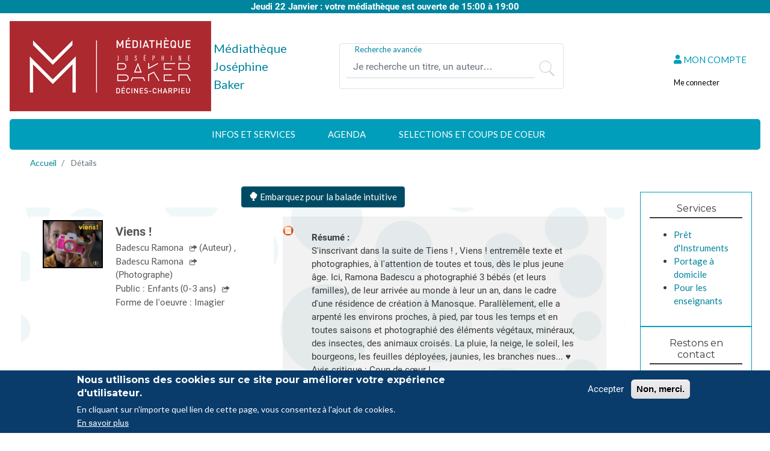

--- FILE ---
content_type: text/html; charset=UTF-8
request_url: https://www.mediatheque-decines.fr/opac?id=cfdb585d-3ecc-4b5d-bbba-9ee61de11a99
body_size: 16719
content:


<!-- THEME DEBUG -->
<!-- THEME HOOK: 'html' -->
<!-- FILE NAME SUGGESTIONS:
   ▪️ html--opac.html.twig
   ✅ html.html.twig
-->
<!-- 💡 BEGIN CUSTOM TEMPLATE OUTPUT from 'themes/custom/progilone_portail/templates/html.html.twig' -->
<!DOCTYPE html>
<html lang="fr" dir="ltr" class="is-ultimenu is-ultimobile">
<head>
    <meta charset="utf-8" />
<meta name="Generator" content="Drupal 10 (https://www.drupal.org)" />
<meta name="MobileOptimized" content="width" />
<meta name="HandheldFriendly" content="true" />
<meta name="viewport" content="width=device-width, initial-scale=1, shrink-to-fit=no" />
<style>div#sliding-popup, div#sliding-popup .eu-cookie-withdraw-banner, .eu-cookie-withdraw-tab {background: #093c6b} div#sliding-popup.eu-cookie-withdraw-wrapper { background: transparent; } #sliding-popup h1, #sliding-popup h2, #sliding-popup h3, #sliding-popup p, #sliding-popup label, #sliding-popup div, .eu-cookie-compliance-more-button, .eu-cookie-compliance-secondary-button, .eu-cookie-withdraw-tab { color: #ffffff;} .eu-cookie-withdraw-tab { border-color: #ffffff;}</style>
<meta http-equiv="x-ua-compatible" content="ie=edge" />
<link rel="icon" href="/sites/default/files/LogoMedD%C3%A9cines2022%20-%20Rouge%20-%20FAVICON.png" type="image/png" />
<script>window.a2a_config=window.a2a_config||{};a2a_config.callbacks=[];a2a_config.overlays=[];a2a_config.templates={};</script>

	<title>Détails | Médiathèque Joséphine Baker</title>
	<link rel="stylesheet" media="all" href="/sites/default/files/css/css_FOdpX2sLcbRJoy9z_j7ozS1tP2FsYQhRFW38-8Ftidc.css?delta=0&amp;language=fr&amp;theme=progilone_portail&amp;include=[base64]" />
<link rel="stylesheet" media="all" href="/sites/default/files/css/css_fqzaObl5TzLpgwYzx0YdrppYV934qVC-nHxtlV1ZOwg.css?delta=1&amp;language=fr&amp;theme=progilone_portail&amp;include=[base64]" />
<link rel="stylesheet" media="all" href="//fonts.googleapis.com/css?family=Lato:300,400,300italic,400italic" />
<link rel="stylesheet" media="all" href="//fonts.googleapis.com/css?family=Montserrat:400,700" />
<link rel="stylesheet" media="all" href="/sites/default/files/css/css_x0XtC8K8q8xdG_586Vd-noBmjNaDX05CKDu39KN9v9A.css?delta=4&amp;language=fr&amp;theme=progilone_portail&amp;include=[base64]" />
<link rel="stylesheet" media="print" href="/sites/default/files/css/css_Cp3kTXEjJPxv_LXcfBjduyakWZkr6J06Xj2cFaPsf1g.css?delta=5&amp;language=fr&amp;theme=progilone_portail&amp;include=[base64]" />
<link rel="stylesheet" media="all" href="/sites/default/files/css/css_2YJ0_MUXSnOKcctvSQtCHSC1siV5HZ1AGGTyRKNPrkU.css?delta=6&amp;language=fr&amp;theme=progilone_portail&amp;include=[base64]" />

	<script type="application/json" data-drupal-selector="drupal-settings-json">{"path":{"baseUrl":"\/","pathPrefix":"","currentPath":"opac","currentPathIsAdmin":false,"isFront":false,"currentLanguage":"fr","currentQuery":{"id":"cfdb585d-3ecc-4b5d-bbba-9ee61de11a99"}},"pluralDelimiter":"\u0003","suppressDeprecationErrors":true,"ajaxPageState":{"libraries":"[base64]","theme":"progilone_portail","theme_token":null},"ajaxTrustedUrl":{"form_action_p_pvdeGsVG5zNF_XLGPTvYSKCf43t8qZYSwcfZl2uzM":true},"blazy":{"loadInvisible":false,"offset":100,"saveViewportOffsetDelay":50,"validateDelay":25,"loader":true,"unblazy":false,"visibleClass":false},"blazyIo":{"disconnect":false,"rootMargin":"0px","threshold":[0,0.25,0.5,0.75,1]},"slick":{"accessibility":true,"adaptiveHeight":false,"autoplay":false,"pauseOnHover":true,"pauseOnDotsHover":false,"pauseOnFocus":true,"autoplaySpeed":3000,"arrows":true,"downArrow":false,"downArrowTarget":"","downArrowOffset":0,"centerMode":false,"centerPadding":"50px","dots":false,"dotsClass":"slick-dots","draggable":true,"fade":false,"focusOnSelect":false,"infinite":true,"initialSlide":0,"lazyLoad":"ondemand","mouseWheel":false,"randomize":false,"rtl":false,"rows":1,"slidesPerRow":1,"slide":"","slidesToShow":1,"slidesToScroll":1,"speed":500,"swipe":true,"swipeToSlide":false,"edgeFriction":0.35,"touchMove":true,"touchThreshold":5,"useCSS":true,"cssEase":"ease","cssEaseBezier":"","cssEaseOverride":"","useTransform":true,"easing":"linear","variableWidth":false,"vertical":false,"verticalSwiping":false,"waitForAnimate":true},"eu_cookie_compliance":{"cookie_policy_version":"1.0.0","popup_enabled":true,"popup_agreed_enabled":false,"popup_hide_agreed":false,"popup_clicking_confirmation":false,"popup_scrolling_confirmation":false,"popup_html_info":"\u003Cdiv aria-labelledby=\u0022popup-text\u0022  class=\u0022eu-cookie-compliance-banner eu-cookie-compliance-banner-info eu-cookie-compliance-banner--opt-in\u0022\u003E\n  \u003Cdiv class=\u0022popup-content info eu-cookie-compliance-content\u0022\u003E\n        \u003Cdiv id=\u0022popup-text\u0022 class=\u0022eu-cookie-compliance-message\u0022 role=\u0022document\u0022\u003E\n      \u003Ch2\u003ENous utilisons des cookies sur ce site pour am\u00e9liorer votre exp\u00e9rience d\u0027utilisateur.\u003C\/h2\u003E\u003Cp\u003EEn cliquant sur n\u0027importe quel lien de cette page, vous consentez \u00e0 l\u0027ajout de cookies.\u003C\/p\u003E\n              \u003Cbutton type=\u0022button\u0022 class=\u0022find-more-button eu-cookie-compliance-more-button\u0022\u003EEn savoir plus\u003C\/button\u003E\n          \u003C\/div\u003E\n\n    \n    \u003Cdiv id=\u0022popup-buttons\u0022 class=\u0022eu-cookie-compliance-buttons\u0022\u003E\n            \u003Cbutton type=\u0022button\u0022 class=\u0022agree-button eu-cookie-compliance-secondary-button\u0022\u003EAccepter\u003C\/button\u003E\n              \u003Cbutton type=\u0022button\u0022 class=\u0022decline-button eu-cookie-compliance-default-button\u0022\u003ENon, merci.\u003C\/button\u003E\n          \u003C\/div\u003E\n  \u003C\/div\u003E\n\u003C\/div\u003E","use_mobile_message":false,"mobile_popup_html_info":"\u003Cdiv aria-labelledby=\u0022popup-text\u0022  class=\u0022eu-cookie-compliance-banner eu-cookie-compliance-banner-info eu-cookie-compliance-banner--opt-in\u0022\u003E\n  \u003Cdiv class=\u0022popup-content info eu-cookie-compliance-content\u0022\u003E\n        \u003Cdiv id=\u0022popup-text\u0022 class=\u0022eu-cookie-compliance-message\u0022 role=\u0022document\u0022\u003E\n      \n              \u003Cbutton type=\u0022button\u0022 class=\u0022find-more-button eu-cookie-compliance-more-button\u0022\u003EEn savoir plus\u003C\/button\u003E\n          \u003C\/div\u003E\n\n    \n    \u003Cdiv id=\u0022popup-buttons\u0022 class=\u0022eu-cookie-compliance-buttons\u0022\u003E\n            \u003Cbutton type=\u0022button\u0022 class=\u0022agree-button eu-cookie-compliance-secondary-button\u0022\u003EAccepter\u003C\/button\u003E\n              \u003Cbutton type=\u0022button\u0022 class=\u0022decline-button eu-cookie-compliance-default-button\u0022\u003ENon, merci.\u003C\/button\u003E\n          \u003C\/div\u003E\n  \u003C\/div\u003E\n\u003C\/div\u003E","mobile_breakpoint":768,"popup_html_agreed":false,"popup_use_bare_css":false,"popup_height":"auto","popup_width":"100%","popup_delay":1000,"popup_link":"\/","popup_link_new_window":true,"popup_position":false,"fixed_top_position":true,"popup_language":"fr","store_consent":true,"better_support_for_screen_readers":false,"cookie_name":"","reload_page":false,"domain":"","domain_all_sites":false,"popup_eu_only":false,"popup_eu_only_js":false,"cookie_lifetime":100,"cookie_session":0,"set_cookie_session_zero_on_disagree":0,"disagree_do_not_show_popup":false,"method":"opt_in","automatic_cookies_removal":true,"allowed_cookies":"","withdraw_markup":"\u003Cbutton type=\u0022button\u0022 class=\u0022eu-cookie-withdraw-tab\u0022\u003EParam\u00e8tres de confidentialit\u00e9\u003C\/button\u003E\n\u003Cdiv aria-labelledby=\u0022popup-text\u0022 class=\u0022eu-cookie-withdraw-banner\u0022\u003E\n  \u003Cdiv class=\u0022popup-content info eu-cookie-compliance-content\u0022\u003E\n    \u003Cdiv id=\u0022popup-text\u0022 class=\u0022eu-cookie-compliance-message\u0022 role=\u0022document\u0022\u003E\n      \u003Ch2\u003ENous utilisons des cookies sur ce site pour am\u00e9liorer votre exp\u00e9rience d\u0027utilisateur.\u003C\/h2\u003E\u003Cp\u003EVous avez consenti \u00e0 l\u0027ajout de cookies.\u003C\/p\u003E\n    \u003C\/div\u003E\n    \u003Cdiv id=\u0022popup-buttons\u0022 class=\u0022eu-cookie-compliance-buttons\u0022\u003E\n      \u003Cbutton type=\u0022button\u0022 class=\u0022eu-cookie-withdraw-button \u0022\u003ERetirer le consentement\u003C\/button\u003E\n    \u003C\/div\u003E\n  \u003C\/div\u003E\n\u003C\/div\u003E","withdraw_enabled":false,"reload_options":0,"reload_routes_list":"","withdraw_button_on_info_popup":false,"cookie_categories":[],"cookie_categories_details":[],"enable_save_preferences_button":true,"cookie_value_disagreed":"0","cookie_value_agreed_show_thank_you":"1","cookie_value_agreed":"2","containing_element":"body","settings_tab_enabled":false,"olivero_primary_button_classes":"","olivero_secondary_button_classes":"","close_button_action":"close_banner","open_by_default":true,"modules_allow_popup":true,"hide_the_banner":false,"geoip_match":true},"syrtisAccordion":{"accordionStyle":{"collapseAll":null,"keepRowsOpen":null}},"opac":{"allowDownloadAudio":true,"allowDownloadVideo":true,"allowDownloadPicture":true,"allowDownloadText":true,"cartActive":false},"syrtis":{"syrtis_pro_url":"","syrtis_hide_reservation_button":0,"syrtis_hide_search_summary":0},"syrtis_user_ultimenu_account":{"bibliotheque":"D\u00e9couvrir le r\u00e9seau","full_name":"Me connecter","user_note":null,"alert_renew":null},"user":{"uid":0,"permissionsHash":"dbb37a7c5fc8c894e70b564a6648e50a2655964c2cd72dabab010a294a1e39d7"}}</script>
<script src="/sites/default/files/js/js_eo7UAXDYvt1KU-pitrx29URs4pm8LSQpn5iV2SpSCmo.js?scope=header&amp;delta=0&amp;language=fr&amp;theme=progilone_portail&amp;include=[base64]"></script>
<script src="https://use.fontawesome.com/releases/v5.7.2/js/all.js" defer crossorigin="anonymous"></script>
<script src="https://use.fontawesome.com/releases/v5.7.2/js/v4-shims.js" defer crossorigin="anonymous"></script>
<script src="/sites/default/files/js/js_42bWqFnU4Q6rfK340aQm2B6JhZReelolXhCNnmJqn80.js?scope=header&amp;delta=3&amp;language=fr&amp;theme=progilone_portail&amp;include=[base64]"></script>

	
    <style>
	body, 
	.dropdown-menu {
		font-size: 15px;
	}

    h1 {
        font-size: 1.5rem;
    }

    h2 {
        font-size: 1.5rem;
    }

    .background-image-account {
        background-image: url(/);
    }
	
    @media (min-width: 420px) {
      #header {
        width: %;
        margin: auto;
      }
      #main-wrapper {
        width: 97%;
        margin: auto;
      }
      .highlighted {
        width: %;
        margin: auto;
      }
      .site-footer {
        width: %;
        margin: auto;
      }
    }
	
	    </style>
</head>
<body class="layout-one-sidebar layout-sidebar-second path-opac" ng-app="semanthequeSidApp">
<a href="#main-content" class="visually-hidden focusable skip-link">
    Aller au contenu principal
</a>



<!-- THEME DEBUG -->
<!-- THEME HOOK: 'off_canvas_page_wrapper' -->
<!-- BEGIN OUTPUT from 'core/modules/system/templates/off-canvas-page-wrapper.html.twig' -->
  <div class="dialog-off-canvas-main-canvas" data-off-canvas-main-canvas>
    

<!-- THEME DEBUG -->
<!-- THEME HOOK: 'page' -->
<!-- FILE NAME SUGGESTIONS:
   ▪️ page--opac.html.twig
   ✅ page.html.twig
-->
<!-- 💡 BEGIN CUSTOM TEMPLATE OUTPUT from 'themes/custom/progilone_portail/templates/page.html.twig' -->

<div id="page-wrapper">
  <div id="page">
    <header id="header" class="header" role="banner" aria-label="Entête du site">
                <nav class="top_banner">
        

<!-- THEME DEBUG -->
<!-- THEME HOOK: 'region' -->
<!-- FILE NAME SUGGESTIONS:
   ✅ region--nowrap.html.twig
   ▪️ region--top-banner.html.twig
   ▪️ region.html.twig
-->
<!-- BEGIN OUTPUT from 'themes/contrib/bootstrap_barrio/templates/layout/region--nowrap.html.twig' -->
  

<!-- THEME DEBUG -->
<!-- THEME HOOK: 'block' -->
<!-- FILE NAME SUGGESTIONS:
   ▪️ block--affichagequotidiendeshorairesdunebibliotheque.html.twig
   ▪️ block--daily-schedule-block.html.twig
   ▪️ block--syrtis-reseau.html.twig
   ✅ block.html.twig
-->
<!-- BEGIN OUTPUT from 'themes/contrib/bootstrap_barrio/templates/block/block.html.twig' -->
<div id="block-affichagequotidiendeshorairesdunebibliotheque" class="text-white text-bold text-center block block-syrtis-reseau block-daily-schedule-block">
  
    
      <div class="content">
      

<!-- THEME DEBUG -->
<!-- THEME HOOK: 'daily_schedule_block' -->
<!-- BEGIN OUTPUT from 'modules/custom/syrtis_reseau/templates/block--daily-schedule.html.twig' -->

    Jeudi 22 Janvier

                                              : votre médiathèque est ouverte de  15:00 à 19:00
                       
         
<!-- END OUTPUT from 'modules/custom/syrtis_reseau/templates/block--daily-schedule.html.twig' -->


    </div>
  </div>

<!-- END OUTPUT from 'themes/contrib/bootstrap_barrio/templates/block/block.html.twig' -->



<!-- END OUTPUT from 'themes/contrib/bootstrap_barrio/templates/layout/region--nowrap.html.twig' -->


      </nav>
                        
            <nav class="navbar" id="navbar-top">
            
                        

<!-- THEME DEBUG -->
<!-- THEME HOOK: 'region' -->
<!-- FILE NAME SUGGESTIONS:
   ▪️ region--secondary-menu.html.twig
   ✅ region.html.twig
-->
<!-- BEGIN OUTPUT from 'themes/contrib/bootstrap_barrio/templates/layout/region.html.twig' -->
  <section class="row width-30 region region-secondary-menu">
    

<!-- THEME DEBUG -->
<!-- THEME HOOK: 'block' -->
<!-- FILE NAME SUGGESTIONS:
   ▪️ block--sitebranding-2.html.twig
   ✅ block--system-branding-block.html.twig
   ▪️ block--system.html.twig
   ▪️ block.html.twig
-->
<!-- 💡 BEGIN CUSTOM TEMPLATE OUTPUT from 'themes/custom/progilone_portail/templates/block/block--system-branding-block.html.twig' -->
      
          <a href="/" title="Accueil" rel="home" class="navbar-brand d-flex align-items-center">
    
              <img src="/sites/default/files/LogoMedD%C3%A9cines2022%20-%20H%20R%20W.png" alt="Accueil" class="img-fluid d-inline-block align-top mr-1" />
      	  	  <span class="d-none d-xl-block">Médiathèque Joséphine Baker</span>
	      </a>
    
<!-- END CUSTOM TEMPLATE OUTPUT from 'themes/custom/progilone_portail/templates/block/block--system-branding-block.html.twig' -->


  </section>

<!-- END OUTPUT from 'themes/contrib/bootstrap_barrio/templates/layout/region.html.twig' -->


              

<!-- THEME DEBUG -->
<!-- THEME HOOK: 'region' -->
<!-- FILE NAME SUGGESTIONS:
   ▪️ region--top-header.html.twig
   ✅ region.html.twig
-->
<!-- BEGIN OUTPUT from 'themes/contrib/bootstrap_barrio/templates/layout/region.html.twig' -->
  <section class="row region region-top-header">
    

<!-- THEME DEBUG -->
<!-- THEME HOOK: 'block' -->
<!-- FILE NAME SUGGESTIONS:
   ▪️ block--searchblock.html.twig
   ▪️ block--search-block.html.twig
   ▪️ block--syrtis-search.html.twig
   ✅ block.html.twig
-->
<!-- BEGIN OUTPUT from 'themes/contrib/bootstrap_barrio/templates/block/block.html.twig' -->
<div class="syrtis-search-form card border rounded block block-syrtis-search block-search-block" aria-label="Formulaire de recherche Syrtis" data-drupal-selector="syrtis-search-form" id="block-searchblock">
  
    
      <div class="content">
      

<!-- THEME DEBUG -->
<!-- THEME HOOK: 'form' -->
<!-- BEGIN OUTPUT from 'themes/contrib/bootstrap_barrio/templates/form/form.html.twig' -->

<form action="/opac?id=cfdb585d-3ecc-4b5d-bbba-9ee61de11a99" method="post" id="syrtis-search-form" accept-charset="UTF-8">
  

<!-- THEME DEBUG -->
<!-- THEME HOOK: 'input__hidden' -->
<!-- FILE NAME SUGGESTIONS:
   ▪️ input--hidden.html.twig
   ✅ input.html.twig
-->
<!-- BEGIN OUTPUT from 'themes/contrib/bootstrap_barrio/templates/form/input.html.twig' -->
<input data-drupal-selector="edit-search-intern-filter" type="hidden" name="search_intern_filter" value="" class="form-control" />

<!-- END OUTPUT from 'themes/contrib/bootstrap_barrio/templates/form/input.html.twig' -->

<div class="search-block"><a class="col-auto hidden-mobile" href="/recherche-avancee">Recherche avancée</a>

<!-- THEME DEBUG -->
<!-- THEME HOOK: 'form_element' -->
<!-- 💡 BEGIN CUSTOM TEMPLATE OUTPUT from 'themes/custom/progilone_portail/templates/form/form-element.html.twig' -->



          

<!-- THEME DEBUG -->
<!-- THEME HOOK: 'form_element_label' -->
<!-- BEGIN OUTPUT from 'themes/contrib/bootstrap_barrio/templates/form/form-element-label.html.twig' -->

<!-- END OUTPUT from 'themes/contrib/bootstrap_barrio/templates/form/form-element-label.html.twig' -->


                

<!-- THEME DEBUG -->
<!-- THEME HOOK: 'input__search' -->
<!-- FILE NAME SUGGESTIONS:
   ▪️ input--search.html.twig
   ✅ input.html.twig
-->
<!-- BEGIN OUTPUT from 'themes/contrib/bootstrap_barrio/templates/form/input.html.twig' -->
<input placeholder="Je recherche un titre, un auteur…" data-drupal-selector="rech-top" type="search" id="rech_top" name="search" value="" size="30" maxlength="128" class="form-search form-control" />

<!-- END OUTPUT from 'themes/contrib/bootstrap_barrio/templates/form/input.html.twig' -->


                
<!-- END CUSTOM TEMPLATE OUTPUT from 'themes/custom/progilone_portail/templates/form/form-element.html.twig' -->

</div>

<!-- THEME DEBUG -->
<!-- THEME HOOK: 'input__submit' -->
<!-- FILE NAME SUGGESTIONS:
   ▪️ input--submit.html.twig
   ✅ input.html.twig
-->
<!-- BEGIN OUTPUT from 'themes/contrib/bootstrap_barrio/templates/form/input.html.twig' -->
<input class="btn-syrtis-search button js-form-submit form-submit btn btn-primary form-control" data-drupal-selector="edit-submit" type="submit" id="edit-submit--3" name="op" value="Rechercher" />

<!-- END OUTPUT from 'themes/contrib/bootstrap_barrio/templates/form/input.html.twig' -->



<!-- THEME DEBUG -->
<!-- THEME HOOK: 'input__hidden' -->
<!-- FILE NAME SUGGESTIONS:
   ▪️ input--hidden.html.twig
   ✅ input.html.twig
-->
<!-- BEGIN OUTPUT from 'themes/contrib/bootstrap_barrio/templates/form/input.html.twig' -->
<input autocomplete="off" data-drupal-selector="form-rbn-rb2-8rwn6hpbv1hyytoqgsbkc3zx8fr-o3jxxfe" type="hidden" name="form_build_id" value="form-RBN_RB2-8RwN6hPBV1hyYtoQgSBkc3Zx8fr-o3jxxFE" class="form-control" />

<!-- END OUTPUT from 'themes/contrib/bootstrap_barrio/templates/form/input.html.twig' -->



<!-- THEME DEBUG -->
<!-- THEME HOOK: 'input__hidden' -->
<!-- FILE NAME SUGGESTIONS:
   ▪️ input--hidden.html.twig
   ✅ input.html.twig
-->
<!-- BEGIN OUTPUT from 'themes/contrib/bootstrap_barrio/templates/form/input.html.twig' -->
<input data-drupal-selector="edit-syrtis-search-form-3" type="hidden" name="form_id" value="syrtis-search-form" class="form-control" />

<!-- END OUTPUT from 'themes/contrib/bootstrap_barrio/templates/form/input.html.twig' -->


</form>

<!-- END OUTPUT from 'themes/contrib/bootstrap_barrio/templates/form/form.html.twig' -->


    </div>
  </div>

<!-- END OUTPUT from 'themes/contrib/bootstrap_barrio/templates/block/block.html.twig' -->


  </section>

<!-- END OUTPUT from 'themes/contrib/bootstrap_barrio/templates/layout/region.html.twig' -->


                                

<!-- THEME DEBUG -->
<!-- THEME HOOK: 'region' -->
<!-- FILE NAME SUGGESTIONS:
   ▪️ region--top-header-form.html.twig
   ✅ region.html.twig
-->
<!-- BEGIN OUTPUT from 'themes/contrib/bootstrap_barrio/templates/layout/region.html.twig' -->
  <section class="row region region-top-header-form">
    

<!-- THEME DEBUG -->
<!-- THEME HOOK: 'block' -->
<!-- FILE NAME SUGGESTIONS:
   ▪️ block--ultimenuuseraccountmenu.html.twig
   ▪️ block--ultimenu-block--ultimenu-account.html.twig
   ▪️ block--ultimenu-block.html.twig
   ▪️ block--ultimenu.html.twig
   ✅ block.html.twig
-->
<!-- BEGIN OUTPUT from 'themes/contrib/bootstrap_barrio/templates/block/block.html.twig' -->
<div id="block-ultimenuuseraccountmenu" class="block block-ultimenu block-ultimenu-blockultimenu-account">
  
    
      <div class="content">
      

<!-- THEME DEBUG -->
<!-- THEME HOOK: 'ultimenu' -->
<!-- BEGIN OUTPUT from 'modules/contrib/ultimenu/templates/ultimenu.html.twig' -->
<ul id="ultimenu-account" data-ultimenu="account" class="ultimenu is-ultihover is-ulticaret--arrow ultimenu--account ultimenu--htb ultimenu--horizontal"><li class="ultimenu__item uitem uitem--mon-compte has-ultimenu"><span class="ultimenu__link is-unlinked"><i class="fa fa fa-user" aria-hidden="true"></i> <span class="link-text">MON COMPTE<span class="ultimenu__caret caret" aria-hidden="true"><i></i></span></span></span><section class="ultimenu__flyout is-htb">
            

<!-- THEME DEBUG -->
<!-- THEME HOOK: 'region' -->
<!-- FILE NAME SUGGESTIONS:
   ▪️ region--ultimenu-account-mon-compte.html.twig
   ✅ region.html.twig
-->
<!-- BEGIN OUTPUT from 'themes/contrib/bootstrap_barrio/templates/layout/region.html.twig' -->
  <section class="ultimenu__region region region--count-1 row region-ultimenu-account-mon-compte">
    

<!-- THEME DEBUG -->
<!-- THEME HOOK: 'block' -->
<!-- FILE NAME SUGGESTIONS:
   ▪️ block--syrtisuserconnexion.html.twig
   ▪️ block--block-content--3b87e364-68ea-4e4a-8be6-a0ec756d183d.html.twig
   ▪️ block--block-content--id-view--syrtisuserconnexion--full.html.twig
   ▪️ block--block-content--id--syrtisuserconnexion.html.twig
   ▪️ block--block-content--view-type--basic--full.html.twig
   ▪️ block--block-content--type--basic.html.twig
   ▪️ block--block-basic.html.twig
   ▪️ block--block-content--view--full.html.twig
   ▪️ block--block-content.html.twig
   ✅ block.html.twig
-->
<!-- BEGIN OUTPUT from 'themes/contrib/bootstrap_barrio/templates/block/block.html.twig' -->
<div id="block-syrtisuserconnexion" class="block-content-basic block block-block-content block-block-content3b87e364-68ea-4e4a-8be6-a0ec756d183d">
  
    
      <div class="content">
      

<!-- THEME DEBUG -->
<!-- THEME HOOK: 'field' -->
<!-- FILE NAME SUGGESTIONS:
   ▪️ field--block-content--body--basic.html.twig
   ▪️ field--block-content--body.html.twig
   ▪️ field--block-content--basic.html.twig
   ▪️ field--body.html.twig
   ✅ field--text-with-summary.html.twig
   ▪️ field.html.twig
-->
<!-- BEGIN OUTPUT from 'themes/contrib/bootstrap_barrio/templates/field/field--text-with-summary.html.twig' -->

            <div class="clearfix text-formatted field field--name-body field--type-text-with-summary field--label-hidden field__item"><div class="row text-center">
<div class="col-lg-12">
<h5 style="color:#495057">J'AI DÉJÀ UN COMPTE EN MÉDIATHÈQUE</h5>

<p class="text-align-center"><a class="btn btn-primary form-control form-submit" href="/cas" id="user-login-1907231200">CONNEXION</a> <a href="/mot-de-passe-request">Mot de passe oublié / Première connexion</a></p>
</div>

<div class="col-lg-12">
<h5 style="color:#495057">JE N'AI PAS DE COMPTE</h5>
<a class="btn btn-primary form-control form-submit" href="/informations-personnelles">PREINSCRIPTION</a></div>
</div>
<script type="text/javascript">
	document.getElementById("user-login-1907231200").href = "/cas?returnto=" + document.location.href;
</script></div>
      
<!-- END OUTPUT from 'themes/contrib/bootstrap_barrio/templates/field/field--text-with-summary.html.twig' -->


    </div>
  </div>

<!-- END OUTPUT from 'themes/contrib/bootstrap_barrio/templates/block/block.html.twig' -->


  </section>

<!-- END OUTPUT from 'themes/contrib/bootstrap_barrio/templates/layout/region.html.twig' -->


          </section></li></ul>
<!-- END OUTPUT from 'modules/contrib/ultimenu/templates/ultimenu.html.twig' -->


    </div>
  </div>

<!-- END OUTPUT from 'themes/contrib/bootstrap_barrio/templates/block/block.html.twig' -->


  </section>

<!-- END OUTPUT from 'themes/contrib/bootstrap_barrio/templates/layout/region.html.twig' -->


                                  </nav>
                <nav class="navbar navbar-expand-sm" id="navbar-main">
                      
                          <button class="navbar-toggler navbar-toggler-right" type="button" data-toggle="collapse" data-target="#CollapsingNavbar" aria-controls="CollapsingNavbar" aria-expanded="false" aria-label="Toggle navigation"><span class="navbar-toggler-icon"></span><span class="navbar-text">Menu</span></button>
              <div class="collapse navbar-collapse" id="CollapsingNavbar">
                

<!-- THEME DEBUG -->
<!-- THEME HOOK: 'region' -->
<!-- FILE NAME SUGGESTIONS:
   ✅ region--nowrap.html.twig
   ▪️ region--primary-menu.html.twig
   ▪️ region.html.twig
-->
<!-- BEGIN OUTPUT from 'themes/contrib/bootstrap_barrio/templates/layout/region--nowrap.html.twig' -->
  

<!-- THEME DEBUG -->
<!-- THEME HOOK: 'block' -->
<!-- FILE NAME SUGGESTIONS:
   ▪️ block--ultimenumainnavigation.html.twig
   ▪️ block--ultimenu-block--ultimenu-main.html.twig
   ▪️ block--ultimenu-block.html.twig
   ▪️ block--ultimenu.html.twig
   ✅ block.html.twig
-->
<!-- BEGIN OUTPUT from 'themes/contrib/bootstrap_barrio/templates/block/block.html.twig' -->
<div id="block-ultimenumainnavigation" class="block block-ultimenu block-ultimenu-blockultimenu-main">
  
    
      <div class="content">
      

<!-- THEME DEBUG -->
<!-- THEME HOOK: 'ultimenu' -->
<!-- BEGIN OUTPUT from 'modules/contrib/ultimenu/templates/ultimenu.html.twig' -->
<ul id="ultimenu-main" data-ultimenu="main" class="ultimenu ultimenu--offcanvas is-ultihover is-ulticaret--arrow ultimenu--main ultimenu--htb ultimenu--horizontal"><li class="ultimenu__item uitem uitem--infos-et-services has-ultimenu"><a href="/" data-drupal-link-system-path="&lt;front&gt;" class="ultimenu__link">INFOS ET SERVICES<span class="ultimenu__caret caret" aria-hidden="true"><i></i></span></a><section class="ultimenu__flyout is-htb">
            

<!-- THEME DEBUG -->
<!-- THEME HOOK: 'region' -->
<!-- FILE NAME SUGGESTIONS:
   ▪️ region--ultimenu-main-infos-et-services.html.twig
   ✅ region.html.twig
-->
<!-- BEGIN OUTPUT from 'themes/contrib/bootstrap_barrio/templates/layout/region.html.twig' -->
  <section class="ultimenu__region region region--count-1 row region-ultimenu-main-infos-et-services">
    

<!-- THEME DEBUG -->
<!-- THEME HOOK: 'block' -->
<!-- FILE NAME SUGGESTIONS:
   ▪️ block--views-block--decouvrir-le-catalogue-block-1-2.html.twig
   ▪️ block--views-block--decouvrir-le-catalogue-block-1.html.twig
   ▪️ block--views-block.html.twig
   ▪️ block--views.html.twig
   ✅ block.html.twig
-->
<!-- BEGIN OUTPUT from 'themes/contrib/bootstrap_barrio/templates/block/block.html.twig' -->
<div class="views-element-container block block-views block-views-blockdecouvrir-le-catalogue-block-1" id="block-views-block-decouvrir-le-catalogue-block-1-2">
  
    
      <div class="content">
      

<!-- THEME DEBUG -->
<!-- THEME HOOK: 'container' -->
<!-- BEGIN OUTPUT from 'themes/contrib/bootstrap_barrio/templates/form/container.html.twig' -->
<div>

<!-- THEME DEBUG -->
<!-- THEME HOOK: 'views_view' -->
<!-- 💡 BEGIN CUSTOM TEMPLATE OUTPUT from 'themes/custom/progilone_portail/templates/views/views-view.html.twig' -->
<div class="js-view-dom-id-a523cae7c70f1a55d57072754c4c9d59c982bfdda0983f808aaff73708fa6c26">
    
    
    

    
    

    
    

    

<!-- THEME DEBUG -->
<!-- THEME HOOK: 'views_view_grid' -->
<!-- BEGIN OUTPUT from 'themes/contrib/bootstrap_barrio/templates/views/views-view-grid.html.twig' -->
<div class="views-view-grid horizontal cols-8 clearfix col">
            <div class="row">
                  <div class="col">
            

<!-- THEME DEBUG -->
<!-- THEME HOOK: 'views_view_fields' -->
<!-- BEGIN OUTPUT from 'core/modules/views/templates/views-view-fields.html.twig' -->
<div class="views-field views-field-title"><span class="field-content">

<!-- THEME DEBUG -->
<!-- THEME HOOK: 'views_view_field' -->
<!-- BEGIN OUTPUT from 'core/modules/views/templates/views-view-field.html.twig' -->
<p>En pratique</p>
<HR>
<!-- END OUTPUT from 'core/modules/views/templates/views-view-field.html.twig' -->

</span></div><div class="views-field views-field-field-menu-link"><div class="field-content">

<!-- THEME DEBUG -->
<!-- THEME HOOK: 'views_view_field' -->
<!-- BEGIN OUTPUT from 'core/modules/views/templates/views-view-field.html.twig' -->


<!-- THEME DEBUG -->
<!-- THEME HOOK: 'item_list' -->
<!-- BEGIN OUTPUT from 'themes/contrib/bootstrap_barrio/templates/dataset/item-list.html.twig' -->
<div class="item-list"><ul class="list-group"><li class="list-group-item"><a href="/reseau/library/dec">Accès, contact &amp; horaires</a></li><li class="list-group-item"><a href="/abonnements">Abonnements</a></li><li class="list-group-item"><a href="/sites/default/files/2022-02/Reglement.pdf">Règlement intérieur</a></li><li class="list-group-item"><a href="/faq">FAQ</a></li></ul></div>
<!-- END OUTPUT from 'themes/contrib/bootstrap_barrio/templates/dataset/item-list.html.twig' -->


<!-- END OUTPUT from 'core/modules/views/templates/views-view-field.html.twig' -->

</div></div><div class="views-field views-field-field-menu-image"><div class="field-content">

<!-- THEME DEBUG -->
<!-- THEME HOOK: 'views_view_field' -->
<!-- BEGIN OUTPUT from 'core/modules/views/templates/views-view-field.html.twig' -->

<!-- END OUTPUT from 'core/modules/views/templates/views-view-field.html.twig' -->

</div></div>
<!-- END OUTPUT from 'core/modules/views/templates/views-view-fields.html.twig' -->


          </div>
                  <div class="col">
            

<!-- THEME DEBUG -->
<!-- THEME HOOK: 'views_view_fields' -->
<!-- BEGIN OUTPUT from 'core/modules/views/templates/views-view-fields.html.twig' -->
<div class="views-field views-field-title"><span class="field-content">

<!-- THEME DEBUG -->
<!-- THEME HOOK: 'views_view_field' -->
<!-- BEGIN OUTPUT from 'core/modules/views/templates/views-view-field.html.twig' -->
<p>Présentation</p>
<HR>
<!-- END OUTPUT from 'core/modules/views/templates/views-view-field.html.twig' -->

</span></div><div class="views-field views-field-field-menu-link"><div class="field-content">

<!-- THEME DEBUG -->
<!-- THEME HOOK: 'views_view_field' -->
<!-- BEGIN OUTPUT from 'core/modules/views/templates/views-view-field.html.twig' -->


<!-- THEME DEBUG -->
<!-- THEME HOOK: 'item_list' -->
<!-- BEGIN OUTPUT from 'themes/contrib/bootstrap_barrio/templates/dataset/item-list.html.twig' -->
<div class="item-list"><ul class="list-group"><li class="list-group-item"><a href="/les-missions">Les missions</a></li><li class="list-group-item"><a href="/node/590">Les espaces de la Médiathèque</a></li><li class="list-group-item"><a href="/l-equipe">L&#039;équipe</a></li></ul></div>
<!-- END OUTPUT from 'themes/contrib/bootstrap_barrio/templates/dataset/item-list.html.twig' -->


<!-- END OUTPUT from 'core/modules/views/templates/views-view-field.html.twig' -->

</div></div><div class="views-field views-field-field-menu-image"><div class="field-content">

<!-- THEME DEBUG -->
<!-- THEME HOOK: 'views_view_field' -->
<!-- BEGIN OUTPUT from 'core/modules/views/templates/views-view-field.html.twig' -->

<!-- END OUTPUT from 'core/modules/views/templates/views-view-field.html.twig' -->

</div></div>
<!-- END OUTPUT from 'core/modules/views/templates/views-view-fields.html.twig' -->


          </div>
                  <div class="col">
            

<!-- THEME DEBUG -->
<!-- THEME HOOK: 'views_view_fields' -->
<!-- BEGIN OUTPUT from 'core/modules/views/templates/views-view-fields.html.twig' -->
<div class="views-field views-field-title"><span class="field-content">

<!-- THEME DEBUG -->
<!-- THEME HOOK: 'views_view_field' -->
<!-- BEGIN OUTPUT from 'core/modules/views/templates/views-view-field.html.twig' -->
<p>Services</p>
<HR>
<!-- END OUTPUT from 'core/modules/views/templates/views-view-field.html.twig' -->

</span></div><div class="views-field views-field-field-menu-link"><div class="field-content">

<!-- THEME DEBUG -->
<!-- THEME HOOK: 'views_view_field' -->
<!-- BEGIN OUTPUT from 'core/modules/views/templates/views-view-field.html.twig' -->


<!-- THEME DEBUG -->
<!-- THEME HOOK: 'item_list' -->
<!-- BEGIN OUTPUT from 'themes/contrib/bootstrap_barrio/templates/dataset/item-list.html.twig' -->
<div class="item-list"><ul class="list-group"><li class="list-group-item"><a href="/a-portee-de-livres">Portage à domicile</a></li><li class="list-group-item"><a href="/pour-les-enseignants">Pour les enseignants</a></li><li class="list-group-item"><a href="/espace-public-numerique">Espace public numérique</a></li></ul></div>
<!-- END OUTPUT from 'themes/contrib/bootstrap_barrio/templates/dataset/item-list.html.twig' -->


<!-- END OUTPUT from 'core/modules/views/templates/views-view-field.html.twig' -->

</div></div><div class="views-field views-field-field-menu-image"><div class="field-content">

<!-- THEME DEBUG -->
<!-- THEME HOOK: 'views_view_field' -->
<!-- BEGIN OUTPUT from 'core/modules/views/templates/views-view-field.html.twig' -->

<!-- END OUTPUT from 'core/modules/views/templates/views-view-field.html.twig' -->

</div></div>
<!-- END OUTPUT from 'core/modules/views/templates/views-view-fields.html.twig' -->


          </div>
              </div>
      </div>

<!-- END OUTPUT from 'themes/contrib/bootstrap_barrio/templates/views/views-view-grid.html.twig' -->


        

    
    

    
</div>

<!-- END CUSTOM TEMPLATE OUTPUT from 'themes/custom/progilone_portail/templates/views/views-view.html.twig' -->

</div>

<!-- END OUTPUT from 'themes/contrib/bootstrap_barrio/templates/form/container.html.twig' -->


    </div>
  </div>

<!-- END OUTPUT from 'themes/contrib/bootstrap_barrio/templates/block/block.html.twig' -->


  </section>

<!-- END OUTPUT from 'themes/contrib/bootstrap_barrio/templates/layout/region.html.twig' -->


          </section></li><li class="ultimenu__item uitem uitem--agenda has-ultimenu"><a href="/" data-drupal-link-system-path="&lt;front&gt;" class="ultimenu__link">AGENDA<span class="ultimenu__caret caret" aria-hidden="true"><i></i></span></a><section class="ultimenu__flyout is-htb">
            

<!-- THEME DEBUG -->
<!-- THEME HOOK: 'region' -->
<!-- FILE NAME SUGGESTIONS:
   ▪️ region--ultimenu-main-agenda.html.twig
   ✅ region.html.twig
-->
<!-- BEGIN OUTPUT from 'themes/contrib/bootstrap_barrio/templates/layout/region.html.twig' -->
  <section class="ultimenu__region region region--count-1 row region-ultimenu-main-agenda">
    

<!-- THEME DEBUG -->
<!-- THEME HOOK: 'block' -->
<!-- FILE NAME SUGGESTIONS:
   ▪️ block--views-block--explorer-nos-selections-block-1.html.twig
   ▪️ block--views-block--explorer-nos-selections-block-1.html.twig
   ▪️ block--views-block.html.twig
   ▪️ block--views.html.twig
   ✅ block.html.twig
-->
<!-- BEGIN OUTPUT from 'themes/contrib/bootstrap_barrio/templates/block/block.html.twig' -->
<div class="views-element-container block block-views block-views-blockexplorer-nos-selections-block-1" id="block-views-block-explorer-nos-selections-block-1">
  
    
      <div class="content">
      

<!-- THEME DEBUG -->
<!-- THEME HOOK: 'container' -->
<!-- BEGIN OUTPUT from 'themes/contrib/bootstrap_barrio/templates/form/container.html.twig' -->
<div>

<!-- THEME DEBUG -->
<!-- THEME HOOK: 'views_view' -->
<!-- 💡 BEGIN CUSTOM TEMPLATE OUTPUT from 'themes/custom/progilone_portail/templates/views/views-view.html.twig' -->
<div class="js-view-dom-id-b1a6f24566a03a2484f422ebf27a43bf630a7090063f8a404363bcf443129760">
    
    
    

    
    

    
    

    

<!-- THEME DEBUG -->
<!-- THEME HOOK: 'views_view_grid' -->
<!-- BEGIN OUTPUT from 'themes/contrib/bootstrap_barrio/templates/views/views-view-grid.html.twig' -->
<div class="views-view-grid horizontal cols-8 clearfix col">
            <div class="row">
                  <div class="col">
            

<!-- THEME DEBUG -->
<!-- THEME HOOK: 'views_view_fields' -->
<!-- BEGIN OUTPUT from 'core/modules/views/templates/views-view-fields.html.twig' -->
<div class="views-field views-field-title"><span class="field-content">

<!-- THEME DEBUG -->
<!-- THEME HOOK: 'views_view_field' -->
<!-- BEGIN OUTPUT from 'core/modules/views/templates/views-view-field.html.twig' -->
<p>Rendez-vous</p>
<HR>
<!-- END OUTPUT from 'core/modules/views/templates/views-view-field.html.twig' -->

</span></div><div class="views-field views-field-field-menu-link"><div class="field-content">

<!-- THEME DEBUG -->
<!-- THEME HOOK: 'views_view_field' -->
<!-- BEGIN OUTPUT from 'core/modules/views/templates/views-view-field.html.twig' -->


<!-- THEME DEBUG -->
<!-- THEME HOOK: 'item_list' -->
<!-- BEGIN OUTPUT from 'themes/contrib/bootstrap_barrio/templates/dataset/item-list.html.twig' -->
<div class="item-list"><ol class="list-group"><li class="list-group-item"><a href="/samedi-petit">Mercredi petit</a></li><li class="list-group-item"><a href="/histoires-%C3%A0-suivre">Histoires à suivre </a></li><li class="list-group-item"><a href="/histoires-vraies">Histoires vraies</a></li><li class="list-group-item"><a href="/mes-p%E2%80%99tites-s%C3%A9ances">Mes P’tites Séances</a></li><li class="list-group-item"><a href="/direction-fiction">Direction Fiction</a></li></ol></div>
<!-- END OUTPUT from 'themes/contrib/bootstrap_barrio/templates/dataset/item-list.html.twig' -->


<!-- END OUTPUT from 'core/modules/views/templates/views-view-field.html.twig' -->

</div></div><div class="views-field views-field-field-menu-image"><div class="field-content">

<!-- THEME DEBUG -->
<!-- THEME HOOK: 'views_view_field' -->
<!-- BEGIN OUTPUT from 'core/modules/views/templates/views-view-field.html.twig' -->

<!-- END OUTPUT from 'core/modules/views/templates/views-view-field.html.twig' -->

</div></div>
<!-- END OUTPUT from 'core/modules/views/templates/views-view-fields.html.twig' -->


          </div>
                  <div class="col">
            

<!-- THEME DEBUG -->
<!-- THEME HOOK: 'views_view_fields' -->
<!-- BEGIN OUTPUT from 'core/modules/views/templates/views-view-fields.html.twig' -->
<div class="views-field views-field-title"><span class="field-content">

<!-- THEME DEBUG -->
<!-- THEME HOOK: 'views_view_field' -->
<!-- BEGIN OUTPUT from 'core/modules/views/templates/views-view-field.html.twig' -->
<p>Newsletters</p>
<HR>
<!-- END OUTPUT from 'core/modules/views/templates/views-view-field.html.twig' -->

</span></div><div class="views-field views-field-field-menu-link"><div class="field-content">

<!-- THEME DEBUG -->
<!-- THEME HOOK: 'views_view_field' -->
<!-- BEGIN OUTPUT from 'core/modules/views/templates/views-view-field.html.twig' -->


<!-- THEME DEBUG -->
<!-- THEME HOOK: 'item_list' -->
<!-- BEGIN OUTPUT from 'themes/contrib/bootstrap_barrio/templates/dataset/item-list.html.twig' -->
<div class="item-list"><ol class="list-group"><li class="list-group-item"><a href="/newsletters">Toutes les newsletters</a></li></ol></div>
<!-- END OUTPUT from 'themes/contrib/bootstrap_barrio/templates/dataset/item-list.html.twig' -->


<!-- END OUTPUT from 'core/modules/views/templates/views-view-field.html.twig' -->

</div></div><div class="views-field views-field-field-menu-image"><div class="field-content">

<!-- THEME DEBUG -->
<!-- THEME HOOK: 'views_view_field' -->
<!-- BEGIN OUTPUT from 'core/modules/views/templates/views-view-field.html.twig' -->

<!-- END OUTPUT from 'core/modules/views/templates/views-view-field.html.twig' -->

</div></div>
<!-- END OUTPUT from 'core/modules/views/templates/views-view-fields.html.twig' -->


          </div>
                  <div class="col">
            

<!-- THEME DEBUG -->
<!-- THEME HOOK: 'views_view_fields' -->
<!-- BEGIN OUTPUT from 'core/modules/views/templates/views-view-fields.html.twig' -->
<div class="views-field views-field-title"><span class="field-content">

<!-- THEME DEBUG -->
<!-- THEME HOOK: 'views_view_field' -->
<!-- BEGIN OUTPUT from 'core/modules/views/templates/views-view-field.html.twig' -->
<p>Calendrier</p>
<HR>
<!-- END OUTPUT from 'core/modules/views/templates/views-view-field.html.twig' -->

</span></div><div class="views-field views-field-field-menu-link"><div class="field-content">

<!-- THEME DEBUG -->
<!-- THEME HOOK: 'views_view_field' -->
<!-- BEGIN OUTPUT from 'core/modules/views/templates/views-view-field.html.twig' -->


<!-- THEME DEBUG -->
<!-- THEME HOOK: 'item_list' -->
<!-- BEGIN OUTPUT from 'themes/contrib/bootstrap_barrio/templates/dataset/item-list.html.twig' -->
<div class="item-list"><ol class="list-group"><li class="list-group-item"><a href="/calendrier">Calendrier</a></li></ol></div>
<!-- END OUTPUT from 'themes/contrib/bootstrap_barrio/templates/dataset/item-list.html.twig' -->


<!-- END OUTPUT from 'core/modules/views/templates/views-view-field.html.twig' -->

</div></div><div class="views-field views-field-field-menu-image"><div class="field-content">

<!-- THEME DEBUG -->
<!-- THEME HOOK: 'views_view_field' -->
<!-- BEGIN OUTPUT from 'core/modules/views/templates/views-view-field.html.twig' -->

<!-- END OUTPUT from 'core/modules/views/templates/views-view-field.html.twig' -->

</div></div>
<!-- END OUTPUT from 'core/modules/views/templates/views-view-fields.html.twig' -->


          </div>
                  <div class="col">
            

<!-- THEME DEBUG -->
<!-- THEME HOOK: 'views_view_fields' -->
<!-- BEGIN OUTPUT from 'core/modules/views/templates/views-view-fields.html.twig' -->
<div class="views-field views-field-title"><span class="field-content">

<!-- THEME DEBUG -->
<!-- THEME HOOK: 'views_view_field' -->
<!-- BEGIN OUTPUT from 'core/modules/views/templates/views-view-field.html.twig' -->
<p>Retour en images</p>
<HR>
<!-- END OUTPUT from 'core/modules/views/templates/views-view-field.html.twig' -->

</span></div><div class="views-field views-field-field-menu-link"><div class="field-content">

<!-- THEME DEBUG -->
<!-- THEME HOOK: 'views_view_field' -->
<!-- BEGIN OUTPUT from 'core/modules/views/templates/views-view-field.html.twig' -->


<!-- THEME DEBUG -->
<!-- THEME HOOK: 'item_list' -->
<!-- BEGIN OUTPUT from 'themes/contrib/bootstrap_barrio/templates/dataset/item-list.html.twig' -->
<div class="item-list"><ol class="list-group"><li class="list-group-item"><a href="/retour-en-images">Retour en images</a></li></ol></div>
<!-- END OUTPUT from 'themes/contrib/bootstrap_barrio/templates/dataset/item-list.html.twig' -->


<!-- END OUTPUT from 'core/modules/views/templates/views-view-field.html.twig' -->

</div></div><div class="views-field views-field-field-menu-image"><div class="field-content">

<!-- THEME DEBUG -->
<!-- THEME HOOK: 'views_view_field' -->
<!-- BEGIN OUTPUT from 'core/modules/views/templates/views-view-field.html.twig' -->

<!-- END OUTPUT from 'core/modules/views/templates/views-view-field.html.twig' -->

</div></div>
<!-- END OUTPUT from 'core/modules/views/templates/views-view-fields.html.twig' -->


          </div>
              </div>
      </div>

<!-- END OUTPUT from 'themes/contrib/bootstrap_barrio/templates/views/views-view-grid.html.twig' -->


        

    
    

    
</div>

<!-- END CUSTOM TEMPLATE OUTPUT from 'themes/custom/progilone_portail/templates/views/views-view.html.twig' -->

</div>

<!-- END OUTPUT from 'themes/contrib/bootstrap_barrio/templates/form/container.html.twig' -->


    </div>
  </div>

<!-- END OUTPUT from 'themes/contrib/bootstrap_barrio/templates/block/block.html.twig' -->


  </section>

<!-- END OUTPUT from 'themes/contrib/bootstrap_barrio/templates/layout/region.html.twig' -->


          </section></li><li class="ultimenu__item uitem uitem--selections-et-coups-de-coeur has-ultimenu"><a href="/" data-drupal-link-system-path="&lt;front&gt;" class="ultimenu__link">SELECTIONS ET COUPS DE COEUR<span class="ultimenu__caret caret" aria-hidden="true"><i></i></span></a><section class="ultimenu__flyout is-htb">
            

<!-- THEME DEBUG -->
<!-- THEME HOOK: 'region' -->
<!-- FILE NAME SUGGESTIONS:
   ▪️ region--ultimenu-main-selections-et-coups-de-coeur.html.twig
   ✅ region.html.twig
-->
<!-- BEGIN OUTPUT from 'themes/contrib/bootstrap_barrio/templates/layout/region.html.twig' -->
  <section class="ultimenu__region region region--count-1 row region-ultimenu-main-selections-et-coups-de-coeur">
    

<!-- THEME DEBUG -->
<!-- THEME HOOK: 'block' -->
<!-- FILE NAME SUGGESTIONS:
   ▪️ block--views-block--infos-et-services-block-1.html.twig
   ▪️ block--views-block--infos-et-services-block-1.html.twig
   ▪️ block--views-block.html.twig
   ▪️ block--views.html.twig
   ✅ block.html.twig
-->
<!-- BEGIN OUTPUT from 'themes/contrib/bootstrap_barrio/templates/block/block.html.twig' -->
<div class="views-element-container block block-views block-views-blockinfos-et-services-block-1" id="block-views-block-infos-et-services-block-1">
  
    
      <div class="content">
      

<!-- THEME DEBUG -->
<!-- THEME HOOK: 'container' -->
<!-- BEGIN OUTPUT from 'themes/contrib/bootstrap_barrio/templates/form/container.html.twig' -->
<div>

<!-- THEME DEBUG -->
<!-- THEME HOOK: 'views_view' -->
<!-- 💡 BEGIN CUSTOM TEMPLATE OUTPUT from 'themes/custom/progilone_portail/templates/views/views-view.html.twig' -->
<div class="js-view-dom-id-0ed0f9a02aa1157fa631dad51b3f8cb94155ec52ef201c0e8eb1fd5c5c3711d9">
    
    
    

    
    

    
    

    

<!-- THEME DEBUG -->
<!-- THEME HOOK: 'views_view_grid' -->
<!-- BEGIN OUTPUT from 'themes/contrib/bootstrap_barrio/templates/views/views-view-grid.html.twig' -->
<div class="views-view-grid horizontal cols-8 clearfix col">
            <div class="row">
                  <div class="col">
            

<!-- THEME DEBUG -->
<!-- THEME HOOK: 'views_view_fields' -->
<!-- BEGIN OUTPUT from 'core/modules/views/templates/views-view-fields.html.twig' -->
<div class="views-field views-field-title"><span class="field-content">

<!-- THEME DEBUG -->
<!-- THEME HOOK: 'views_view_field' -->
<!-- BEGIN OUTPUT from 'core/modules/views/templates/views-view-field.html.twig' -->
<p>Sélections thématiques</p>
<HR>
<!-- END OUTPUT from 'core/modules/views/templates/views-view-field.html.twig' -->

</span></div><div class="views-field views-field-field-menu-link"><div class="field-content">

<!-- THEME DEBUG -->
<!-- THEME HOOK: 'views_view_field' -->
<!-- BEGIN OUTPUT from 'core/modules/views/templates/views-view-field.html.twig' -->


<!-- THEME DEBUG -->
<!-- THEME HOOK: 'item_list' -->
<!-- BEGIN OUTPUT from 'themes/contrib/bootstrap_barrio/templates/dataset/item-list.html.twig' -->
<div class="item-list"><ul class="list-group"><li class="list-group-item"><a href="/selections-thematiques">Sélections thématiques</a></li></ul></div>
<!-- END OUTPUT from 'themes/contrib/bootstrap_barrio/templates/dataset/item-list.html.twig' -->


<!-- END OUTPUT from 'core/modules/views/templates/views-view-field.html.twig' -->

</div></div><div class="views-field views-field-field-menu-image"><div class="field-content">

<!-- THEME DEBUG -->
<!-- THEME HOOK: 'views_view_field' -->
<!-- BEGIN OUTPUT from 'core/modules/views/templates/views-view-field.html.twig' -->

<!-- END OUTPUT from 'core/modules/views/templates/views-view-field.html.twig' -->

</div></div>
<!-- END OUTPUT from 'core/modules/views/templates/views-view-fields.html.twig' -->


          </div>
                  <div class="col">
            

<!-- THEME DEBUG -->
<!-- THEME HOOK: 'views_view_fields' -->
<!-- BEGIN OUTPUT from 'core/modules/views/templates/views-view-fields.html.twig' -->
<div class="views-field views-field-title"><span class="field-content">

<!-- THEME DEBUG -->
<!-- THEME HOOK: 'views_view_field' -->
<!-- BEGIN OUTPUT from 'core/modules/views/templates/views-view-field.html.twig' -->
<p>On a aimé</p>
<HR>
<!-- END OUTPUT from 'core/modules/views/templates/views-view-field.html.twig' -->

</span></div><div class="views-field views-field-field-menu-link"><div class="field-content">

<!-- THEME DEBUG -->
<!-- THEME HOOK: 'views_view_field' -->
<!-- BEGIN OUTPUT from 'core/modules/views/templates/views-view-field.html.twig' -->


<!-- THEME DEBUG -->
<!-- THEME HOOK: 'item_list' -->
<!-- BEGIN OUTPUT from 'themes/contrib/bootstrap_barrio/templates/dataset/item-list.html.twig' -->
<div class="item-list"><ul class="list-group"><li class="list-group-item"><a href="https://www.mediatheque-decines.fr/coups_coeur">pour les ados et les adultes</a></li><li class="list-group-item"><a href="https://asautelivres.wordpress.com/">pour les enfants</a></li><li class="list-group-item"><a href="http://www.amply.fr/">Amply (scène locale) </a></li></ul></div>
<!-- END OUTPUT from 'themes/contrib/bootstrap_barrio/templates/dataset/item-list.html.twig' -->


<!-- END OUTPUT from 'core/modules/views/templates/views-view-field.html.twig' -->

</div></div><div class="views-field views-field-field-menu-image"><div class="field-content">

<!-- THEME DEBUG -->
<!-- THEME HOOK: 'views_view_field' -->
<!-- BEGIN OUTPUT from 'core/modules/views/templates/views-view-field.html.twig' -->

<!-- END OUTPUT from 'core/modules/views/templates/views-view-field.html.twig' -->

</div></div>
<!-- END OUTPUT from 'core/modules/views/templates/views-view-fields.html.twig' -->


          </div>
              </div>
      </div>

<!-- END OUTPUT from 'themes/contrib/bootstrap_barrio/templates/views/views-view-grid.html.twig' -->


        

    
    

    
</div>

<!-- END CUSTOM TEMPLATE OUTPUT from 'themes/custom/progilone_portail/templates/views/views-view.html.twig' -->

</div>

<!-- END OUTPUT from 'themes/contrib/bootstrap_barrio/templates/form/container.html.twig' -->


    </div>
  </div>

<!-- END OUTPUT from 'themes/contrib/bootstrap_barrio/templates/block/block.html.twig' -->


  </section>

<!-- END OUTPUT from 'themes/contrib/bootstrap_barrio/templates/layout/region.html.twig' -->


          </section></li></ul>
<!-- END OUTPUT from 'modules/contrib/ultimenu/templates/ultimenu.html.twig' -->

<button data-ultimenu-button="#ultimenu-main" class="button button--ultimenu button--ultiburger" aria-label="Menu Main navigation"><span class="bars">Menu Main navigation</span></button>
    </div>
  </div>

<!-- END OUTPUT from 'themes/contrib/bootstrap_barrio/templates/block/block.html.twig' -->



<!-- END OUTPUT from 'themes/contrib/bootstrap_barrio/templates/layout/region--nowrap.html.twig' -->


                	          </div>
                                          </nav>
    </header>
            <div id="main-wrapper" class="layout-main-wrapper clearfix">
          <div id="main" class="container-fluid">
          

<!-- THEME DEBUG -->
<!-- THEME HOOK: 'region' -->
<!-- FILE NAME SUGGESTIONS:
   ▪️ region--breadcrumb.html.twig
   ✅ region.html.twig
-->
<!-- BEGIN OUTPUT from 'themes/contrib/bootstrap_barrio/templates/layout/region.html.twig' -->
  <section class="region region-breadcrumb">
    

<!-- THEME DEBUG -->
<!-- THEME HOOK: 'block' -->
<!-- FILE NAME SUGGESTIONS:
   ▪️ block--headermobile.html.twig
   ▪️ block--block-content--047f0ffc-c77c-47b4-b2d3-c1f6e4f1f3f7.html.twig
   ▪️ block--block-content--id-view--headermobile--full.html.twig
   ▪️ block--block-content--id--headermobile.html.twig
   ▪️ block--block-content--view-type--basic--full.html.twig
   ▪️ block--block-content--type--basic.html.twig
   ▪️ block--block-basic.html.twig
   ▪️ block--block-content--view--full.html.twig
   ▪️ block--block-content.html.twig
   ✅ block.html.twig
-->
<!-- BEGIN OUTPUT from 'themes/contrib/bootstrap_barrio/templates/block/block.html.twig' -->
<div id="block-headermobile" class="mobile block-content-basic block block-block-content block-block-content047f0ffc-c77c-47b4-b2d3-c1f6e4f1f3f7">
  
    
      <div class="content">
      

<!-- THEME DEBUG -->
<!-- THEME HOOK: 'field' -->
<!-- FILE NAME SUGGESTIONS:
   ▪️ field--block-content--body--basic.html.twig
   ▪️ field--block-content--body.html.twig
   ▪️ field--block-content--basic.html.twig
   ▪️ field--body.html.twig
   ✅ field--text-with-summary.html.twig
   ▪️ field.html.twig
-->
<!-- BEGIN OUTPUT from 'themes/contrib/bootstrap_barrio/templates/field/field--text-with-summary.html.twig' -->

            <div class="clearfix text-formatted field field--name-body field--type-text-with-summary field--label-hidden field__item"><div style="display: flex;align-items: center;justify-content: space-between;"><a href="/"><img alt="Accueil" class="logosize" src="/sites/default/files/LogoMedDécines2022 - H R W.png" style="height: 101px;"></a> <a onclick="toggleDisplayBlock('block-formulaire-recherche-mobile')" style="transition: 0.4s; color:#009EBA; padding-right: 1em;"><svg aria-hidden="true" class="svg-inline--fa fa-search fa-w-16 fa-3x" data-fa-i2svg data-icon="search" data-prefix="fa" focusable="false" role="img" viewBox="0 0 512 512"><path d="M505 442.7L405.3 343c-4.5-4.5-10.6-7-17-7H372c27.6-35.3 44-79.7 44-128C416 93.1 322.9 0 208 0S0 93.1 0 208s93.1 208 208 208c48.3 0 92.7-16.4 128-44v16.3c0 6.4 2.5 12.5 7 17l99.7 99.7c9.4 9.4 24.6 9.4 33.9 0l28.3-28.3c9.4-9.4 9.4-24.6.1-34zM208 336c-70.7 0-128-57.2-128-128 0-70.7 57.2-128 128-128 70.7 0 128 57.2 128 128 0 70.7-57.2 128-128 128z" fill="currentColor" /></svg><!-- <i class="fa fa-search fa-3x"></i> --></a> <a onclick="toggleDisplayBlocks('block-menumobile','block-moncompteresponsive-mobile-cc3b')" style="transition: 0.4s; color:#009EBA;"><svg aria-hidden="true" class="svg-inline--fa fa-bars fa-w-14 fa-3x" data-fa-i2svg data-icon="bars" data-prefix="fa" focusable="false" role="img" viewBox="0 0 448 512"><path d="M16 132h416c8.837 0 16-7.163 16-16V76c0-8.837-7.163-16-16-16H16C7.163 60 0 67.163 0 76v40c0 8.837 7.163 16 16 16zm0 160h416c8.837 0 16-7.163 16-16v-40c0-8.837-7.163-16-16-16H16c-8.837 0-16 7.163-16 16v40c0 8.837 7.163 16 16 16zm0 160h416c8.837 0 16-7.163 16-16v-40c0-8.837-7.163-16-16-16H16c-8.837 0-16 7.163-16 16v40c0 8.837 7.163 16 16 16z" fill="currentColor" /></svg><!-- <i class="fa fa-bars fa-3x"></i> --></a></div>
</div>
      
<!-- END OUTPUT from 'themes/contrib/bootstrap_barrio/templates/field/field--text-with-summary.html.twig' -->


    </div>
  </div>

<!-- END OUTPUT from 'themes/contrib/bootstrap_barrio/templates/block/block.html.twig' -->



<!-- THEME DEBUG -->
<!-- THEME HOOK: 'block' -->
<!-- FILE NAME SUGGESTIONS:
   ▪️ block--headertablette.html.twig
   ▪️ block--block-content--15771bef-2c5f-45c7-8cbf-f6e1af85ae19.html.twig
   ▪️ block--block-content--id-view--headertablette--full.html.twig
   ▪️ block--block-content--id--headertablette.html.twig
   ▪️ block--block-content--view-type--basic--full.html.twig
   ▪️ block--block-content--type--basic.html.twig
   ▪️ block--block-basic.html.twig
   ▪️ block--block-content--view--full.html.twig
   ▪️ block--block-content.html.twig
   ✅ block.html.twig
-->
<!-- BEGIN OUTPUT from 'themes/contrib/bootstrap_barrio/templates/block/block.html.twig' -->
<div id="block-headertablette" class="tablet block-content-basic block block-block-content block-block-content15771bef-2c5f-45c7-8cbf-f6e1af85ae19">
  
    
      <div class="content">
      

<!-- THEME DEBUG -->
<!-- THEME HOOK: 'field' -->
<!-- FILE NAME SUGGESTIONS:
   ▪️ field--block-content--body--basic.html.twig
   ▪️ field--block-content--body.html.twig
   ▪️ field--block-content--basic.html.twig
   ▪️ field--body.html.twig
   ✅ field--text-with-summary.html.twig
   ▪️ field.html.twig
-->
<!-- BEGIN OUTPUT from 'themes/contrib/bootstrap_barrio/templates/field/field--text-with-summary.html.twig' -->

            <div class="clearfix text-formatted field field--name-body field--type-text-with-summary field--label-hidden field__item"><div style="display: flex;align-items: center;justify-content: space-between;"><a href="/"><img alt="Accueil" class="logosize" src="/sites/default/files/LogoMedDécines2022 - H R W.png" style="height: 101px;"></a> <a onclick="toggleDisplayBlock('block-formulaire-recherche-tablet')" style="transition: 0.4s; color:#009EBA; padding-right: 1em;"><svg aria-hidden="true" class="svg-inline--fa fa-search fa-w-16 fa-3x" data-fa-i2svg data-icon="search" data-prefix="fa" focusable="false" role="img" viewBox="0 0 512 512"><path d="M505 442.7L405.3 343c-4.5-4.5-10.6-7-17-7H372c27.6-35.3 44-79.7 44-128C416 93.1 322.9 0 208 0S0 93.1 0 208s93.1 208 208 208c48.3 0 92.7-16.4 128-44v16.3c0 6.4 2.5 12.5 7 17l99.7 99.7c9.4 9.4 24.6 9.4 33.9 0l28.3-28.3c9.4-9.4 9.4-24.6.1-34zM208 336c-70.7 0-128-57.2-128-128 0-70.7 57.2-128 128-128 70.7 0 128 57.2 128 128 0 70.7-57.2 128-128 128z" fill="currentColor" /></svg><!-- <i class="fa fa-search fa-3x"></i> --></a>
<div style="display:flex;"><a onclick="toggleDisplayBlock('block-moncompteresponsive-tablette-cc3b')" style="color:#009EBA;padding:1rem;"><svg aria-hidden="true" class="svg-inline--fa fa-user fa-w-14 fa-3x" data-fa-i2svg data-icon="user" data-prefix="fa" focusable="false" role="img" viewBox="0 0 448 512"><path d="M224 256c70.7 0 128-57.3 128-128S294.7 0 224 0 96 57.3 96 128s57.3 128 128 128zm89.6 32h-16.7c-22.2 10.2-46.9 16-72.9 16s-50.6-5.8-72.9-16h-16.7C60.2 288 0 348.2 0 422.4V464c0 26.5 21.5 48 48 48h352c26.5 0 48-21.5 48-48v-41.6c0-74.2-60.2-134.4-134.4-134.4z" fill="currentColor" /></svg><!-- <i class="fa fa-user fa-3x" aria-hidden="true"></i> --></a> <a onclick="toggleDisplayBlock('block-menutablette')" style="transition: 0.4s; color:#009EBA;padding:1rem;"><svg aria-hidden="true" class="svg-inline--fa fa-bars fa-w-14 fa-3x" data-fa-i2svg data-icon="bars" data-prefix="fa" focusable="false" role="img" viewBox="0 0 448 512"><path d="M16 132h416c8.837 0 16-7.163 16-16V76c0-8.837-7.163-16-16-16H16C7.163 60 0 67.163 0 76v40c0 8.837 7.163 16 16 16zm0 160h416c8.837 0 16-7.163 16-16v-40c0-8.837-7.163-16-16-16H16c-8.837 0-16 7.163-16 16v40c0 8.837 7.163 16 16 16zm0 160h416c8.837 0 16-7.163 16-16v-40c0-8.837-7.163-16-16-16H16c-8.837 0-16 7.163-16 16v40c0 8.837 7.163 16 16 16z" fill="currentColor" /></svg><!-- <i class="fa fa-bars fa-3x"></i> --></a></div>
</div>
</div>
      
<!-- END OUTPUT from 'themes/contrib/bootstrap_barrio/templates/field/field--text-with-summary.html.twig' -->


    </div>
  </div>

<!-- END OUTPUT from 'themes/contrib/bootstrap_barrio/templates/block/block.html.twig' -->



<!-- THEME DEBUG -->
<!-- THEME HOOK: 'block' -->
<!-- FILE NAME SUGGESTIONS:
   ▪️ block--formulaire-recherche-mobile.html.twig
   ▪️ block--search-block.html.twig
   ▪️ block--syrtis-search.html.twig
   ✅ block.html.twig
-->
<!-- BEGIN OUTPUT from 'themes/contrib/bootstrap_barrio/templates/block/block.html.twig' -->
<div class="syrtis-search-form mobile mobile_show block block-syrtis-search block-search-block" aria-label="Formulaire de recherche Syrtis" data-drupal-selector="syrtis-search-form" id="block-formulaire-recherche-mobile">
  
    
      <div class="content">
      

<!-- THEME DEBUG -->
<!-- THEME HOOK: 'form' -->
<!-- BEGIN OUTPUT from 'themes/contrib/bootstrap_barrio/templates/form/form.html.twig' -->

<form action="/opac?id=cfdb585d-3ecc-4b5d-bbba-9ee61de11a99" method="post" id="syrtis-search-form" accept-charset="UTF-8">
  

<!-- THEME DEBUG -->
<!-- THEME HOOK: 'input__hidden' -->
<!-- FILE NAME SUGGESTIONS:
   ▪️ input--hidden.html.twig
   ✅ input.html.twig
-->
<!-- BEGIN OUTPUT from 'themes/contrib/bootstrap_barrio/templates/form/input.html.twig' -->
<input data-drupal-selector="edit-search-intern-filter" type="hidden" name="search_intern_filter" value="" class="form-control" />

<!-- END OUTPUT from 'themes/contrib/bootstrap_barrio/templates/form/input.html.twig' -->

<div class="search-block"><a class="col-auto hidden-mobile" href="/recherche-avancee">Recherche avancée</a>

<!-- THEME DEBUG -->
<!-- THEME HOOK: 'form_element' -->
<!-- 💡 BEGIN CUSTOM TEMPLATE OUTPUT from 'themes/custom/progilone_portail/templates/form/form-element.html.twig' -->



          

<!-- THEME DEBUG -->
<!-- THEME HOOK: 'form_element_label' -->
<!-- BEGIN OUTPUT from 'themes/contrib/bootstrap_barrio/templates/form/form-element-label.html.twig' -->

<!-- END OUTPUT from 'themes/contrib/bootstrap_barrio/templates/form/form-element-label.html.twig' -->


                

<!-- THEME DEBUG -->
<!-- THEME HOOK: 'input__search' -->
<!-- FILE NAME SUGGESTIONS:
   ▪️ input--search.html.twig
   ✅ input.html.twig
-->
<!-- BEGIN OUTPUT from 'themes/contrib/bootstrap_barrio/templates/form/input.html.twig' -->
<input placeholder="Je recherche un titre, un auteur…" data-drupal-selector="rech-top" type="search" id="rech_top" name="search" value="" size="30" maxlength="128" class="form-search form-control" />

<!-- END OUTPUT from 'themes/contrib/bootstrap_barrio/templates/form/input.html.twig' -->


                
<!-- END CUSTOM TEMPLATE OUTPUT from 'themes/custom/progilone_portail/templates/form/form-element.html.twig' -->

</div>

<!-- THEME DEBUG -->
<!-- THEME HOOK: 'input__submit' -->
<!-- FILE NAME SUGGESTIONS:
   ▪️ input--submit.html.twig
   ✅ input.html.twig
-->
<!-- BEGIN OUTPUT from 'themes/contrib/bootstrap_barrio/templates/form/input.html.twig' -->
<input class="btn-syrtis-search button js-form-submit form-submit btn btn-primary form-control" data-drupal-selector="edit-submit" type="submit" id="edit-submit--2" name="op" value="Rechercher" />

<!-- END OUTPUT from 'themes/contrib/bootstrap_barrio/templates/form/input.html.twig' -->



<!-- THEME DEBUG -->
<!-- THEME HOOK: 'input__hidden' -->
<!-- FILE NAME SUGGESTIONS:
   ▪️ input--hidden.html.twig
   ✅ input.html.twig
-->
<!-- BEGIN OUTPUT from 'themes/contrib/bootstrap_barrio/templates/form/input.html.twig' -->
<input autocomplete="off" data-drupal-selector="form-opoxpdilsqqrbq4m3jsdjy9agsshvxbctnshfbp9uaw" type="hidden" name="form_build_id" value="form-oPoxPDilsQQrBQ4M3jSDJY9agSshVXBctNShFbp9UAw" class="form-control" />

<!-- END OUTPUT from 'themes/contrib/bootstrap_barrio/templates/form/input.html.twig' -->



<!-- THEME DEBUG -->
<!-- THEME HOOK: 'input__hidden' -->
<!-- FILE NAME SUGGESTIONS:
   ▪️ input--hidden.html.twig
   ✅ input.html.twig
-->
<!-- BEGIN OUTPUT from 'themes/contrib/bootstrap_barrio/templates/form/input.html.twig' -->
<input data-drupal-selector="edit-syrtis-search-form-2" type="hidden" name="form_id" value="syrtis-search-form" class="form-control" />

<!-- END OUTPUT from 'themes/contrib/bootstrap_barrio/templates/form/input.html.twig' -->


</form>

<!-- END OUTPUT from 'themes/contrib/bootstrap_barrio/templates/form/form.html.twig' -->


    </div>
  </div>

<!-- END OUTPUT from 'themes/contrib/bootstrap_barrio/templates/block/block.html.twig' -->



<!-- THEME DEBUG -->
<!-- THEME HOOK: 'block' -->
<!-- FILE NAME SUGGESTIONS:
   ▪️ block--formulaire-recherche-tablet.html.twig
   ▪️ block--search-block.html.twig
   ▪️ block--syrtis-search.html.twig
   ✅ block.html.twig
-->
<!-- BEGIN OUTPUT from 'themes/contrib/bootstrap_barrio/templates/block/block.html.twig' -->
<div class="syrtis-search-form tablet mobile_show block block-syrtis-search block-search-block" aria-label="Formulaire de recherche Syrtis" data-drupal-selector="syrtis-search-form" id="block-formulaire-recherche-tablet">
  
    
      <div class="content">
      

<!-- THEME DEBUG -->
<!-- THEME HOOK: 'form' -->
<!-- BEGIN OUTPUT from 'themes/contrib/bootstrap_barrio/templates/form/form.html.twig' -->

<form action="/opac?id=cfdb585d-3ecc-4b5d-bbba-9ee61de11a99" method="post" id="syrtis-search-form" accept-charset="UTF-8">
  

<!-- THEME DEBUG -->
<!-- THEME HOOK: 'input__hidden' -->
<!-- FILE NAME SUGGESTIONS:
   ▪️ input--hidden.html.twig
   ✅ input.html.twig
-->
<!-- BEGIN OUTPUT from 'themes/contrib/bootstrap_barrio/templates/form/input.html.twig' -->
<input data-drupal-selector="edit-search-intern-filter" type="hidden" name="search_intern_filter" value="" class="form-control" />

<!-- END OUTPUT from 'themes/contrib/bootstrap_barrio/templates/form/input.html.twig' -->

<div class="search-block"><a class="col-auto hidden-mobile" href="/recherche-avancee">Recherche avancée</a>

<!-- THEME DEBUG -->
<!-- THEME HOOK: 'form_element' -->
<!-- 💡 BEGIN CUSTOM TEMPLATE OUTPUT from 'themes/custom/progilone_portail/templates/form/form-element.html.twig' -->



          

<!-- THEME DEBUG -->
<!-- THEME HOOK: 'form_element_label' -->
<!-- BEGIN OUTPUT from 'themes/contrib/bootstrap_barrio/templates/form/form-element-label.html.twig' -->

<!-- END OUTPUT from 'themes/contrib/bootstrap_barrio/templates/form/form-element-label.html.twig' -->


                

<!-- THEME DEBUG -->
<!-- THEME HOOK: 'input__search' -->
<!-- FILE NAME SUGGESTIONS:
   ▪️ input--search.html.twig
   ✅ input.html.twig
-->
<!-- BEGIN OUTPUT from 'themes/contrib/bootstrap_barrio/templates/form/input.html.twig' -->
<input placeholder="Je recherche un titre, un auteur…" data-drupal-selector="rech-top" type="search" id="rech_top" name="search" value="" size="30" maxlength="128" class="form-search form-control" />

<!-- END OUTPUT from 'themes/contrib/bootstrap_barrio/templates/form/input.html.twig' -->


                
<!-- END CUSTOM TEMPLATE OUTPUT from 'themes/custom/progilone_portail/templates/form/form-element.html.twig' -->

</div>

<!-- THEME DEBUG -->
<!-- THEME HOOK: 'input__submit' -->
<!-- FILE NAME SUGGESTIONS:
   ▪️ input--submit.html.twig
   ✅ input.html.twig
-->
<!-- BEGIN OUTPUT from 'themes/contrib/bootstrap_barrio/templates/form/input.html.twig' -->
<input class="btn-syrtis-search button js-form-submit form-submit btn btn-primary form-control" data-drupal-selector="edit-submit" type="submit" id="edit-submit" name="op" value="Rechercher" />

<!-- END OUTPUT from 'themes/contrib/bootstrap_barrio/templates/form/input.html.twig' -->



<!-- THEME DEBUG -->
<!-- THEME HOOK: 'input__hidden' -->
<!-- FILE NAME SUGGESTIONS:
   ▪️ input--hidden.html.twig
   ✅ input.html.twig
-->
<!-- BEGIN OUTPUT from 'themes/contrib/bootstrap_barrio/templates/form/input.html.twig' -->
<input autocomplete="off" data-drupal-selector="form-8xzcr6cbm8ts-zfxv-wziue4ahyt6qa7pnvbvcgtdmi" type="hidden" name="form_build_id" value="form-8XZCR6cbM8ts-ZfxV_WZIUE4AhYT6qa7PnvBvCgTdMI" class="form-control" />

<!-- END OUTPUT from 'themes/contrib/bootstrap_barrio/templates/form/input.html.twig' -->



<!-- THEME DEBUG -->
<!-- THEME HOOK: 'input__hidden' -->
<!-- FILE NAME SUGGESTIONS:
   ▪️ input--hidden.html.twig
   ✅ input.html.twig
-->
<!-- BEGIN OUTPUT from 'themes/contrib/bootstrap_barrio/templates/form/input.html.twig' -->
<input data-drupal-selector="edit-syrtis-search-form" type="hidden" name="form_id" value="syrtis-search-form" class="form-control" />

<!-- END OUTPUT from 'themes/contrib/bootstrap_barrio/templates/form/input.html.twig' -->


</form>

<!-- END OUTPUT from 'themes/contrib/bootstrap_barrio/templates/form/form.html.twig' -->


    </div>
  </div>

<!-- END OUTPUT from 'themes/contrib/bootstrap_barrio/templates/block/block.html.twig' -->



<!-- THEME DEBUG -->
<!-- THEME HOOK: 'block' -->
<!-- FILE NAME SUGGESTIONS:
   ▪️ block--moncompteresponsive-mobile-cc3b.html.twig
   ▪️ block--menu-block--main--mobile.html.twig
   ▪️ block--menu-block--account.html.twig
   ▪️ block--menu-block.html.twig
   ✅ block--system-menu-block.html.twig
   ▪️ block.html.twig
-->
<!-- BEGIN OUTPUT from 'themes/contrib/bootstrap_barrio/templates/block/block--system-menu-block.html.twig' -->
<nav role="navigation" aria-labelledby="block-moncompteresponsive-mobile-cc3b-menu" id="block-moncompteresponsive-mobile-cc3b" class="mobile mobile_show block block-menu navigation menu--account">
            
  <h2 class="visually-hidden" id="block-moncompteresponsive-mobile-cc3b-menu">Mon compte responsive mobile</h2>
  

        

<!-- THEME DEBUG -->
<!-- THEME HOOK: 'menu' -->
<!-- FILE NAME SUGGESTIONS:
   ✅ menu--main--mobile.html.twig
   ▪️ menu--account.html.twig
   ▪️ menu.html.twig
-->
<!-- 💡 BEGIN CUSTOM TEMPLATE OUTPUT from 'themes/custom/progilone_portail/templates/navigation/menu--main--mobile.html.twig' -->



<style type="text/css">

.accordion-menu-mobile {
  cursor: pointer;
  width: 100%;
  border: none;
  text-align: left;
  outline: none;
  font-size: 15px;
  transition: 0.4s;
}

.accordion-menu-mobile:after {
    content: " ▼";
}

.link_menu {
  cursor: pointer;
  width: 100%;
  text-align: left;
  font-size: 15px;
}

.accordion-menu-mobile:hover {
  background-color: #ccc;
}

.panel_accordion {
   padding: 0 18px;
  background-color: white;
  max-height:0;
  overflow: hidden;
  transition: max-height 0.2s ease-out;
}
</style>





<div id="menu_mobile_cc3b">
    
    
                                    <p >
            <span><i class="fa fa fa-user" aria-hidden="true"></i> <span class="link-text">MON COMPTE</span></span>
          </p>
              
    
  
</div>


<!-- END CUSTOM TEMPLATE OUTPUT from 'themes/custom/progilone_portail/templates/navigation/menu--main--mobile.html.twig' -->


  </nav>

<!-- END OUTPUT from 'themes/contrib/bootstrap_barrio/templates/block/block--system-menu-block.html.twig' -->



<!-- THEME DEBUG -->
<!-- THEME HOOK: 'block' -->
<!-- FILE NAME SUGGESTIONS:
   ▪️ block--menumobile.html.twig
   ▪️ block--menu-block--main--mobile.html.twig
   ▪️ block--menu-block--main.html.twig
   ▪️ block--menu-block.html.twig
   ✅ block--system-menu-block.html.twig
   ▪️ block.html.twig
-->
<!-- BEGIN OUTPUT from 'themes/contrib/bootstrap_barrio/templates/block/block--system-menu-block.html.twig' -->
<nav role="navigation" aria-labelledby="block-menumobile-menu" id="block-menumobile" class="mobile mobile_show block block-menu navigation menu--main">
            
  <h2 class="visually-hidden" id="block-menumobile-menu">Menu mobile</h2>
  

        

<!-- THEME DEBUG -->
<!-- THEME HOOK: 'menu' -->
<!-- FILE NAME SUGGESTIONS:
   ✅ menu--main--mobile.html.twig
   ▪️ menu--main.html.twig
   ▪️ menu.html.twig
-->
<!-- 💡 BEGIN CUSTOM TEMPLATE OUTPUT from 'themes/custom/progilone_portail/templates/navigation/menu--main--mobile.html.twig' -->



<style type="text/css">

.accordion-menu-mobile {
  cursor: pointer;
  width: 100%;
  border: none;
  text-align: left;
  outline: none;
  font-size: 15px;
  transition: 0.4s;
}

.accordion-menu-mobile:after {
    content: " ▼";
}

.link_menu {
  cursor: pointer;
  width: 100%;
  text-align: left;
  font-size: 15px;
}

.accordion-menu-mobile:hover {
  background-color: #ccc;
}

.panel_accordion {
   padding: 0 18px;
  background-color: white;
  max-height:0;
  overflow: hidden;
  transition: max-height 0.2s ease-out;
}
</style>





<div id="menu_mobile_cc3b">
    
    
                                    <p >
            <a href="/" data-drupal-link-system-path="&lt;front&gt;">INFOS ET SERVICES</a>
          </p>
                                              <p >
            <a href="/" data-drupal-link-system-path="&lt;front&gt;">AGENDA</a>
          </p>
                                              <p >
            <a href="/" data-drupal-link-system-path="&lt;front&gt;">SELECTIONS ET COUPS DE COEUR</a>
          </p>
              
    
  
</div>


<!-- END CUSTOM TEMPLATE OUTPUT from 'themes/custom/progilone_portail/templates/navigation/menu--main--mobile.html.twig' -->


  </nav>

<!-- END OUTPUT from 'themes/contrib/bootstrap_barrio/templates/block/block--system-menu-block.html.twig' -->



<!-- THEME DEBUG -->
<!-- THEME HOOK: 'block' -->
<!-- FILE NAME SUGGESTIONS:
   ▪️ block--moncompteresponsive-tablette-cc3b.html.twig
   ▪️ block--menu-block--main--mobile.html.twig
   ▪️ block--menu-block--account.html.twig
   ▪️ block--menu-block.html.twig
   ✅ block--system-menu-block.html.twig
   ▪️ block.html.twig
-->
<!-- BEGIN OUTPUT from 'themes/contrib/bootstrap_barrio/templates/block/block--system-menu-block.html.twig' -->
<nav role="navigation" aria-labelledby="block-moncompteresponsive-tablette-cc3b-menu" id="block-moncompteresponsive-tablette-cc3b" class="tablet mobile_show block block-menu navigation menu--account">
            
  <h2 class="visually-hidden" id="block-moncompteresponsive-tablette-cc3b-menu">Mon compte responsive tablette</h2>
  

        

<!-- THEME DEBUG -->
<!-- THEME HOOK: 'menu' -->
<!-- FILE NAME SUGGESTIONS:
   ✅ menu--main--mobile.html.twig
   ▪️ menu--account.html.twig
   ▪️ menu.html.twig
-->
<!-- 💡 BEGIN CUSTOM TEMPLATE OUTPUT from 'themes/custom/progilone_portail/templates/navigation/menu--main--mobile.html.twig' -->



<style type="text/css">

.accordion-menu-mobile {
  cursor: pointer;
  width: 100%;
  border: none;
  text-align: left;
  outline: none;
  font-size: 15px;
  transition: 0.4s;
}

.accordion-menu-mobile:after {
    content: " ▼";
}

.link_menu {
  cursor: pointer;
  width: 100%;
  text-align: left;
  font-size: 15px;
}

.accordion-menu-mobile:hover {
  background-color: #ccc;
}

.panel_accordion {
   padding: 0 18px;
  background-color: white;
  max-height:0;
  overflow: hidden;
  transition: max-height 0.2s ease-out;
}
</style>





<div id="menu_mobile_cc3b">
    
    
                                    <p >
            <span><i class="fa fa fa-user" aria-hidden="true"></i> <span class="link-text">MON COMPTE</span></span>
          </p>
              
    
  
</div>


<!-- END CUSTOM TEMPLATE OUTPUT from 'themes/custom/progilone_portail/templates/navigation/menu--main--mobile.html.twig' -->


  </nav>

<!-- END OUTPUT from 'themes/contrib/bootstrap_barrio/templates/block/block--system-menu-block.html.twig' -->



<!-- THEME DEBUG -->
<!-- THEME HOOK: 'block' -->
<!-- FILE NAME SUGGESTIONS:
   ▪️ block--menutablette.html.twig
   ▪️ block--menu-block--main--mobile.html.twig
   ▪️ block--menu-block--main.html.twig
   ▪️ block--menu-block.html.twig
   ✅ block--system-menu-block.html.twig
   ▪️ block.html.twig
-->
<!-- BEGIN OUTPUT from 'themes/contrib/bootstrap_barrio/templates/block/block--system-menu-block.html.twig' -->
<nav role="navigation" aria-labelledby="block-menutablette-menu" id="block-menutablette" class="tablet mobile_show block block-menu navigation menu--main">
            
  <h2 class="visually-hidden" id="block-menutablette-menu">Menu tablette</h2>
  

        

<!-- THEME DEBUG -->
<!-- THEME HOOK: 'menu' -->
<!-- FILE NAME SUGGESTIONS:
   ✅ menu--main--mobile.html.twig
   ▪️ menu--main.html.twig
   ▪️ menu.html.twig
-->
<!-- 💡 BEGIN CUSTOM TEMPLATE OUTPUT from 'themes/custom/progilone_portail/templates/navigation/menu--main--mobile.html.twig' -->



<style type="text/css">

.accordion-menu-mobile {
  cursor: pointer;
  width: 100%;
  border: none;
  text-align: left;
  outline: none;
  font-size: 15px;
  transition: 0.4s;
}

.accordion-menu-mobile:after {
    content: " ▼";
}

.link_menu {
  cursor: pointer;
  width: 100%;
  text-align: left;
  font-size: 15px;
}

.accordion-menu-mobile:hover {
  background-color: #ccc;
}

.panel_accordion {
   padding: 0 18px;
  background-color: white;
  max-height:0;
  overflow: hidden;
  transition: max-height 0.2s ease-out;
}
</style>





<div id="menu_mobile_cc3b">
    
    
                                    <p >
            <a href="/" data-drupal-link-system-path="&lt;front&gt;">INFOS ET SERVICES</a>
          </p>
                                              <p >
            <a href="/" data-drupal-link-system-path="&lt;front&gt;">AGENDA</a>
          </p>
                                              <p >
            <a href="/" data-drupal-link-system-path="&lt;front&gt;">SELECTIONS ET COUPS DE COEUR</a>
          </p>
              
    
  
</div>


<!-- END CUSTOM TEMPLATE OUTPUT from 'themes/custom/progilone_portail/templates/navigation/menu--main--mobile.html.twig' -->


  </nav>

<!-- END OUTPUT from 'themes/contrib/bootstrap_barrio/templates/block/block--system-menu-block.html.twig' -->



<!-- THEME DEBUG -->
<!-- THEME HOOK: 'block' -->
<!-- FILE NAME SUGGESTIONS:
   ▪️ block--progilone-portail-breadcrumbs.html.twig
   ▪️ block--system-breadcrumb-block.html.twig
   ▪️ block--system.html.twig
   ✅ block.html.twig
-->
<!-- BEGIN OUTPUT from 'themes/contrib/bootstrap_barrio/templates/block/block.html.twig' -->
<div id="block-progilone-portail-breadcrumbs" class="block block-system block-system-breadcrumb-block">
  
    
      <div class="content">
      

<!-- THEME DEBUG -->
<!-- THEME HOOK: 'breadcrumb' -->
<!-- 💡 BEGIN CUSTOM TEMPLATE OUTPUT from 'themes/custom/progilone_portail/templates/navigation/breadcrumb.html.twig' -->


	<nav role="navigation" aria-label="breadcrumb">
		<ol class="breadcrumb">
												<li class="breadcrumb-item">
						<a href="/">Accueil</a>
					</li>
																
					<li class="breadcrumb-item active" aria-current=page>
						Détails
					</li>
									</ol>
	</nav>

<!-- END CUSTOM TEMPLATE OUTPUT from 'themes/custom/progilone_portail/templates/navigation/breadcrumb.html.twig' -->


    </div>
  </div>

<!-- END OUTPUT from 'themes/contrib/bootstrap_barrio/templates/block/block.html.twig' -->


  </section>

<!-- END OUTPUT from 'themes/contrib/bootstrap_barrio/templates/layout/region.html.twig' -->


                           
            <div class="row row-offcanvas row-offcanvas-left clearfix">
                <main class="main-content col-sm-12 col-md-10 col-lg-10" id="content" role="main">
                  <section class="section">
                    <a id="main-content" tabindex="-1"></a>
                    

<!-- THEME DEBUG -->
<!-- THEME HOOK: 'region' -->
<!-- FILE NAME SUGGESTIONS:
   ▪️ region--content.html.twig
   ✅ region.html.twig
-->
<!-- BEGIN OUTPUT from 'themes/contrib/bootstrap_barrio/templates/layout/region.html.twig' -->
  <section class="region region-content">
    <div data-drupal-messages-fallback class="hidden"></div>

<!-- THEME DEBUG -->
<!-- THEME HOOK: 'syrtis_search_opac' -->
<!-- BEGIN OUTPUT from 'modules/custom/syrtis_search/templates/opac/syrtis-search-opac.html.twig' -->
<div ng-app="semanthequeSidApp" id="syrtis_search_page"
     ng-init="borrowerId='';
              borrowerFullname='';
              borrowerSuperCat='';
			  activeSubscription='';
			  isAllItemsReservable='';
              listActive='1';
              cartActive='';
              exportEnabled ='1';
              allowDownloadAudio='1';
              allowDownloadVideo='1';
              allowDownloadText='1';
              allowDownloadPicture='1';
              exportCsl ='ENABLED';
              exportCsv ='ENABLED';
              exportMARC ='ENABLED';
              exportMARCXML ='ENABLED';
              exportRIS ='ENABLED';
              internFilter='';
              pool= 'aecb6e0a-4d2d-4177-997c-fea4aa9b8d43';
              noveltyPeriod = '62';
			  userIsLoggedIn='';
              userIsSuspended='';
              isOnSite='';
              isWorkReportingAllowed='';
              readingRoomReservation='';
              mandatoryAppointment='';
              userIsPreregistered='';"
              ng-cloak>
    <div ng-controller="OpacViewCtrl">
        <div class="row" id="cataloging-opac">
            <div class="col-sm-12">
                <div class="panel">
                    <!-- balade intuitive -->
                    <div class="text-center">
                        <a id="balade" class="btn btn-sem2"
                           ng-click="openGrapheView(oeuvre.identifier)" style="font-size:inherit">
                            <span class="glyphicon-halflings glyphicon-tree-deciduous"></span>
                            Embarquez pour la balade intuitive
                        </a>
                    </div>
                    <div class="panel-heading" ng-if="reservableExpressions.length > 0">
                        <div class="row">
                            <div class="col-sm-12">
                                <div class="btn-group" ng-if="reservableExpressions.length > 1">
                                    <button type="button" class="btn btn-sem2 dropdown-toggle" data-toggle="dropdown"
                                            uib-tooltip="Effectuer une réservation sur n'importe quelle édition de cette oeuvre"
                                            tooltip-placement="top">
                                        <span class="glyphicon-regular calendar"></span>&nbsp;
                                        <span>Réserver l'oeuvre</span>&nbsp;
                                        <span class="caret"></span>
                                    </button>
                                    <ul class="dropdown-menu dropdown-menu-right" role="menu">
                                        <li ng-repeat="expression in reservableExpressions track by expression.identifier">
                                            <a ng-click="reserveExpression(expression)">{{expression.templateExpression}}</a>
                                        </li>
                                    </ul>
                                </div>
                                <button type="button" class="btn btn-sem2"
                                        ng-if="reservableExpressions.length === 1"
                                        ng-click="reserveExpression(reservableExpressions[0])"
                                        uib-tooltip="Effectuer une réservation sur n'importe quelle édition de cette oeuvre"
                                        tooltip-placement="top">
                                    <span>Réserver l'oeuvre</span>&nbsp;
                                    <span class="glyphicon-regular calendar"></span>
                                </button>
                            </div>
                        </div>
                    </div>
                    <button ng-if="cartActive && userIsLoggedIn" type="button" class="btn btn-sem2" uib-tooltip="Ajouter au panier" tooltip-placement="bottom-left"
                            ng-click="addWorkToCart(oeuvre)">
                        <span class="glyphicon-regular cart-in"></span>
                    </button>
                    <button ng-if="listActive && userIsLoggedIn" type="button" class="btn btn-sem2" uib-tooltip="Ajouter dans une liste" tooltip-placement="bottom-left"
                            ng-click="addWorkToList(oeuvre)">
                        <span class="glyphicon-regular list"></span>
                    </button>

                    <button type="button" ng-if="isWorkReportingAllowed" class="btn btn-sem2" uib-tooltip="Rapport d'erreurs de l'oeuvre" tooltip-placement="bottom-left"
                           ng-click="createWorkReportingCard(oeuvre,borrowerId)">
                        <span class="glyphicon-halflings glyphicon-bullhorn"></span>
                    </button>

                    <div class="panel-body cat-panel-body">
                        <!-- Oeuvre -->
                        <div ng-if="isForbidden()" translate>Cette oeuvre n'est pas visible depuis le portail.</div>
                        <div ng-include="::templateOeuvre" onload="initTemplate()"></div>
                        <!-- Mes réservations -->
                        <uib-accordion class="relations" ng-if="workReserves.length">
                            <div uib-accordion-group is-open="workReservesAccordion.open">
                                <uib-accordion-heading>
                                    <div class="relations-header">
                                        <span class="relations-icon glyphicon-halflings"
                                              ng-class="{'glyphicon-chevron-down': workReservesAccordion.open, 'glyphicon-chevron-right': !workReservesAccordion.open}"></span>
                                        <span class="relations-title">Mes réservations</span>
                                    </div>
                                </uib-accordion-heading>
                                <div class="relations-detail-no-columns">
                                    <div class="relations-line" ng-repeat="reserve in workReserves" ng-switch="reserve.aside">
                                        <a href="/mon-compte?menu=hold" ng-if="reserve.reserveType !== 'PNB'">
                                            {{options.reserveTypes[reserve.type]}}
                                            <span ng-if="reserve.type === 'ITEM'">{{reserve.item.barCode}} - </span>
                                            {{reserve.title}} -
                                            <span uib-tooltip="Votre réservation est au rang {{reserve.minimumRank}}" tooltip-placement="top"
                                                  ng-switch-when="false">
                                                Priorité <b>{{reserve.minimumRank}}</b>
                                            </span>
                                            <span ng-switch-default>
                                                <b>Mis de côté jusqu'au {{reserve.asideEndDate|moment }}</b>
                                            </span>
                                            <small>
                                                (Site de retrait : {{reserve.library.publicName}})
                                            </small>
                                        </a>
                                        <a href="/mon-compte?menu=num-hold" ng-if="reserve.reserveType === 'PNB'">
                                            Réservation numérique 
                                            {{reserve.title}} -
                                            <span uib-tooltip="Votre réservation est au rang {{reserve.minimumRank}}" tooltip-placement="top"
                                                  ng-switch-when="false">
                                                Priorité <b>{{reserve.minimumRank}}</b>
                                            </span>
                                            <span ng-switch-default>
                                                <b>Mis de côté jusqu'au {{reserve.asideEndDate|moment }}</b>
                                            </span>
                                        </a>
                                    </div>
                                </div>
                            </div>
                        </uib-accordion>

                        <!-- Filtrage/tri des expressions/manifestations -->
                        <div class="row">
                            <div class="col-xs-12">
                                <div class="panel panel-cataloging-sec">
                                    <div class="panel-heading">
										<button type="button" class="btn btn-sem2 btn-sem-sm float-right"
												ng-click="clearSelection()"
												ng-if="ids.expressionId || ids.manifestationId || _manifestation.filter || _manifestation.facet.length" translate>Supprimer le filtre actuel</button>

										<div class="form-inline">
											<label for="_manifestation_text" class="control-label" translate>Rechercher</label>
											<input type="text" id="_manifestation_text" class="form-control mr-4"
												   ng-model="_manifestation.text" ng-keypress="filterDocuments($event)"/>

											<label for="_manifestation_sort" class="ontrol-label" translate>Trier</label>
											<select id="_manifestation_sort" class="form-control input-sm mr-4"
													ng-options="s.label group by s.group for s in sorts | filter:{type: 'MANIFESTATION'} | orderBy:'label' track by s.code"
													ng-model="_manifestation.sort"></select>

											<button type="button" class="btn btn-sem2 btn-sem-sm"
													ng-click="filterDocuments()"
                                                    uib-tooltip="Appliquer" tooltip-placement="top">
												<span class="glyphicon-halflings glyphicon-ok"></span>
											</button>
										</div>
                                    </div>
                                </div>
                            </div>
                        </div>
                        <div class="row">
                            <!-- Expressions / Manifestations / Documents -->
                            <div class="col-xs-12 col-sm-8 col-md-9 col-lg-9">
                                <div class="well well-sem" ng-if="pagination.content && pagination.totalItems === 0">
                                    <span tranlate>Ce titre n'est pas disponible pour le moment</span>
                                </div>
                                <div class="row cat-document-row">
                                    <div ng-class="getDocumentClass()" class="cat-document-col"
                                        ng-repeat="document in pagination.content"
                                        id="">
                                        <div class="cat-document" ng-include="::templateExpressionManifestation"></div>
                                    </div>
                                </div>
                                <!-- Pagination -->
                                <div class="row" ng-if="pagination.totalPages > 1">
                                    <div class="col-sm-12">
                                        <div class="text-center">
                                            <ul uib-pagination class="pagination-sm"
                                                num-pages="pagination.totalPages"
                                                total-items="pagination.totalItems"
                                                items-per-page="pagination.itemsPerPage"
                                                ng-model="pagination.currentPage"
                                                ng-change="loadEntities(oeuvre, ids.expressionId, ids.manifestationId, ids.itemId)"></ul>
                                        </div>
                                    </div>
                                </div>
                            </div>
                            <!-- Facettes -->
                            <div class="hidden-xs col-sm-4 col-md-3 col-lg-3">
                                <search-result-facet agg-desc="pagination.aggDescriptions"
                                                     agg-values="pagination.aggregations"
                                                     filters="_manifestation.facet"
                                                     on-change="selectFacet($filter)"></search-result-facet>
                            </div>
                        </div>
                    </div>
                </div>

				<!-- Note et commentaires -->
                <sem-rating-comment-list id="semRatingCommentList" work-identifier="oeuvre.identifier" borrower-id="borrowerId" borrower-fullname="borrowerFullname"></sem-rating-comment-list>
            </div>
        </div>
        <!-- row -->
        <div id="messages" class="alerts col-sm-2">
            <div uib-alert ng-repeat="msg in getMessages()| orderBy:-timestamp"
            ng-class="{'alert-danger' : msg.level == 'danger' ,
                       'alert-warning' : msg.level == 'warning' ,
                       'alert-info' : msg.level == 'info' ,
                       'alert-success' : msg.level == 'success' }"
                 close="deleteMessage(msg)">
                <span class="badge pull-right" ng-if="msg.count > 1"></span>
                <span ng-bind-html="msg.content"></span>
            </div>
        </div>
        <!-- popup images -->
        <div class="row" ng-include src="modules/custom/syrtis_search/common/templates/modalImagePreview.html"></div>
    </div>
</div>
<style>
/* retire le changement de pointeur au survol de la preview */
#syrtis_search_page .cat-work-info .cat-work-image a {
    cursor: inherit;
}
</style>
<script type="text/javascript">
	angular.element("[ng-app='semanthequeSidApp']")
		.data("config", {
			defaultPool: 'aecb6e0a-4d2d-4177-997c-fea4aa9b8d43',
            borrowerId: ''
		});
</script>

<!-- END OUTPUT from 'modules/custom/syrtis_search/templates/opac/syrtis-search-opac.html.twig' -->


  </section>

<!-- END OUTPUT from 'themes/contrib/bootstrap_barrio/templates/layout/region.html.twig' -->


                  </section>
                </main>
                                            <div class="sidebar_second sidebar col-md-2 order-last col-sm-12" id="sidebar_second">
                    

<!-- THEME DEBUG -->
<!-- THEME HOOK: 'region' -->
<!-- FILE NAME SUGGESTIONS:
   ▪️ region--sidebar-second.html.twig
   ✅ region.html.twig
-->
<!-- BEGIN OUTPUT from 'themes/contrib/bootstrap_barrio/templates/layout/region.html.twig' -->
  <section class="region region-sidebar-second">
    

<!-- THEME DEBUG -->
<!-- THEME HOOK: 'block' -->
<!-- FILE NAME SUGGESTIONS:
   ▪️ block--sidemenu.html.twig
   ▪️ block--menu-block--side-menu.html.twig
   ▪️ block--menu-block.html.twig
   ✅ block--system-menu-block.html.twig
   ▪️ block.html.twig
-->
<!-- BEGIN OUTPUT from 'themes/contrib/bootstrap_barrio/templates/block/block--system-menu-block.html.twig' -->
<nav role="navigation" aria-labelledby="block-sidemenu-menu" id="block-sidemenu" class="block block-menu navigation menu--side-menu">
      
  <h2 id="block-sidemenu-menu">Services</h2>
  

        

<!-- THEME DEBUG -->
<!-- THEME HOOK: 'menu' -->
<!-- FILE NAME SUGGESTIONS:
   ▪️ menu--side-menu.html.twig
   ✅ menu.html.twig
-->
<!-- BEGIN OUTPUT from 'modules/contrib/menus_attribute/templates/menu.html.twig' -->


              <ul class="clearfix menu">
                          <li class="menu-item"
                      >
        <a href="https://www.mediatheque-decines.fr/pr%C3%AAt_instruments">Prêt d&#039;Instruments</a>
              </li>
                      <li class="menu-item"
                      >
        <a href="/a-portee-de-livres" data-drupal-link-system-path="node/551">Portage à domicile</a>
              </li>
                      <li class="menu-item"
                      >
        <a href="/pour-les-enseignants" data-drupal-link-system-path="node/552">Pour les enseignants</a>
              </li>
        </ul>
  

<!-- END OUTPUT from 'modules/contrib/menus_attribute/templates/menu.html.twig' -->


  </nav>

<!-- END OUTPUT from 'themes/contrib/bootstrap_barrio/templates/block/block--system-menu-block.html.twig' -->



<!-- THEME DEBUG -->
<!-- THEME HOOK: 'block' -->
<!-- FILE NAME SUGGESTIONS:
   ▪️ block--ressourcesenligne.html.twig
   ▪️ block--menu-block--ressources-en-ligne.html.twig
   ▪️ block--menu-block.html.twig
   ✅ block--system-menu-block.html.twig
   ▪️ block.html.twig
-->
<!-- BEGIN OUTPUT from 'themes/contrib/bootstrap_barrio/templates/block/block--system-menu-block.html.twig' -->
<nav role="navigation" aria-labelledby="block-ressourcesenligne-menu" id="block-ressourcesenligne" class="block block-menu navigation menu--ressources-en-ligne">
      
  <h2 id="block-ressourcesenligne-menu">Restons en contact</h2>
  

        

<!-- THEME DEBUG -->
<!-- THEME HOOK: 'menu' -->
<!-- FILE NAME SUGGESTIONS:
   ▪️ menu--ressources-en-ligne.html.twig
   ✅ menu.html.twig
-->
<!-- BEGIN OUTPUT from 'modules/contrib/menus_attribute/templates/menu.html.twig' -->


              <ul class="clearfix menu">
                          <li class="menu-item"
                      >
        <a href="/reseau/library/dec" data-drupal-link-system-path="node/540">Contact</a>
              </li>
                      <li class="menu-item"
                      >
        <a href="/newsletters" data-drupal-link-system-path="newsletters">Newsletter</a>
              </li>
                      <li class="menu-item"
                      >
        <a href="https://www.facebook.com/mediatheque.decines">Facebook</a>
              </li>
                      <li class="menu-item"
                      >
        <a href="https://www.instagram.com/mediatheque.josephine.baker/">Instagram</a>
              </li>
        </ul>
  

<!-- END OUTPUT from 'modules/contrib/menus_attribute/templates/menu.html.twig' -->


  </nav>

<!-- END OUTPUT from 'themes/contrib/bootstrap_barrio/templates/block/block--system-menu-block.html.twig' -->


  </section>

<!-- END OUTPUT from 'themes/contrib/bootstrap_barrio/templates/layout/region.html.twig' -->


                </div>
                          </div>
          </div>
            
    </div>
        <footer class="site-footer">
            
      <footer>
     
    <div class="container-fluid">
                    <div class="site-footer__bottom">
          

<!-- THEME DEBUG -->
<!-- THEME HOOK: 'region' -->
<!-- FILE NAME SUGGESTIONS:
   ▪️ region--footer-fifth.html.twig
   ✅ region.html.twig
-->
<!-- BEGIN OUTPUT from 'themes/contrib/bootstrap_barrio/templates/layout/region.html.twig' -->
  <section class="region region-footer-fifth">
    

<!-- THEME DEBUG -->
<!-- THEME HOOK: 'block' -->
<!-- FILE NAME SUGGESTIONS:
   ▪️ block--pieddepage.html.twig
   ▪️ block--menu-block--footer.html.twig
   ▪️ block--menu-block.html.twig
   ✅ block--system-menu-block.html.twig
   ▪️ block.html.twig
-->
<!-- BEGIN OUTPUT from 'themes/contrib/bootstrap_barrio/templates/block/block--system-menu-block.html.twig' -->
<nav role="navigation" aria-labelledby="block-pieddepage-menu" id="block-pieddepage" class="block block-menu navigation menu--footer">
            
  <h2 class="visually-hidden" id="block-pieddepage-menu">Pied de page</h2>
  

        

<!-- THEME DEBUG -->
<!-- THEME HOOK: 'menu' -->
<!-- FILE NAME SUGGESTIONS:
   ✅ menu--footer.html.twig
   ▪️ menu.html.twig
-->
<!-- 💡 BEGIN CUSTOM TEMPLATE OUTPUT from 'themes/custom/progilone_portail/templates/navigation/menu--footer.html.twig' -->

              <ul class="clearfix nav navbar-nav">
        	              <li class="nav-item"
                      >
		        		        <a href="/les-credits" class="nav-link" data-drupal-link-system-path="node/601">Crédits</a>
              </li>
    	              <li class="nav-item"
                      >
		        		        <a href="/form/contact" class="nav-link" data-drupal-link-system-path="webform/contact">Contact</a>
              </li>
    	              <li class="nav-item"
                      >
		        		        <a href="https://www.mediatheque-decines.fr/faq" class="nav-link">FAQ</a>
              </li>
    	              <li class="nav-item"
                      >
		        		        <a href="/node/602" class="nav-link" data-drupal-link-system-path="node/602">Partenaires</a>
              </li>
        </ul>
  


<!-- END CUSTOM TEMPLATE OUTPUT from 'themes/custom/progilone_portail/templates/navigation/menu--footer.html.twig' -->


  </nav>

<!-- END OUTPUT from 'themes/contrib/bootstrap_barrio/templates/block/block--system-menu-block.html.twig' -->


  </section>

<!-- END OUTPUT from 'themes/contrib/bootstrap_barrio/templates/layout/region.html.twig' -->


        </div>
          </div>
    
    </footer>
  </div>
</div>

<!-- END CUSTOM TEMPLATE OUTPUT from 'themes/custom/progilone_portail/templates/page.html.twig' -->


  </div>

<!-- END OUTPUT from 'core/modules/system/templates/off-canvas-page-wrapper.html.twig' -->



<script src="/sites/default/files/js/js_P858sjRjlfgA5YaLTTHAKXnNR_VY9euGcdeYRbHPu0E.js?scope=footer&amp;delta=0&amp;language=fr&amp;theme=progilone_portail&amp;include=[base64]"></script>
<script src="https://static.addtoany.com/menu/page.js" defer></script>
<script src="/sites/default/files/js/js_0ppfe2aMjtmHAIHRxLpI3IqU89eM7G4MTeXCuQQJxD0.js?scope=footer&amp;delta=2&amp;language=fr&amp;theme=progilone_portail&amp;include=[base64]"></script>
<script src="/modules/contrib/eu_cookie_compliance/js/eu_cookie_compliance.min.js?v=10.4.6" defer></script>
<script src="/sites/default/files/js/js_AmQqWSUXFmFTVpJVipEfN1S8x_M24tAoPCU0GyWwQtA.js?scope=footer&amp;delta=4&amp;language=fr&amp;theme=progilone_portail&amp;include=[base64]"></script>
<script src="/modules/custom/syrtis_accordeon/js/accordion.frontend.js?t97xiv"></script>
<script src="/sites/default/files/js/js_UOGDGVv_sdsPF0mkoQdV3NMRDS4TNZMOGZ8eeRHVFJU.js?scope=footer&amp;delta=6&amp;language=fr&amp;theme=progilone_portail&amp;include=[base64]"></script>


</body>
</html>

<!-- END CUSTOM TEMPLATE OUTPUT from 'themes/custom/progilone_portail/templates/html.html.twig' -->



--- FILE ---
content_type: text/html
request_url: https://www.mediatheque-decines.fr/modules/custom/syrtis_search/components/rating/rating-comment-list.component.html
body_size: 849
content:
<div class="row" ng-if="$ctrl.isCommentsEnabled || $ctrl.isStarsEnabled">
    <div class="col-xs-12">
        <div class="panel panel-cataloging-sec">
            <div class="panel-heading">
                <div class="panel-title">
                    <h5 translate>NOTES ET COMMENTAIRES</h5>
                    <a ng-if="$ctrl.isStarsEnabled">
                        <sem-star-rating ng-if="$ctrl.avgRating >= 0" ng-model="$ctrl.avgRating" 
                                         class="average" max="5" readonly="true"></sem-star-rating>
                    </a>
                </div>
            </div>
            <div class="panel-body">
                <!-- Mon avis -->
                <div ng-if="$ctrl.borrowerId">
                    <div class="row">
                        <h4 class="text-left col-xs-6 col-sm-8 col-xs-offset-0 col-sm-offset-0" translate>Mon avis</h4>
                    </div>
                    <sem-rating-comment class="mon-avis" on-edit="$ctrl.editRatingComment()" on-save="$ctrl.saveRatingComment()" on-delete="$ctrl.deleteRatingComment()" ng-if="$ctrl.displayCurrentRatingComment()" rating="$ctrl.currentRatingComment" 
                                        system-parameters="$ctrl.systemParameters" editable="$ctrl.editMode" rating="$ctrl.currentRatingComment"
                                        borrower-id="$ctrl.borrowerId"></sem-rating-comment>
                    <!-- Ajouter mon avis -->
                    <div class="text-center" ng-if="!$ctrl.displayCurrentRatingComment()">
                        <button type="button" class="btn btn-sem2 ng-binding" ng-click="$ctrl.addRatingComment()">
                            {{('Ajouter un avis' | translate)}}
                        </button>
                    </div>
                </div>

                <!-- Autres avis -->
                <div>
                    <div class="row">
                        <h4 class="text-left col-xs-6 col-sm-8 col-xs-offset-0 col-sm-offset-0" translate>Autres avis</h4>
                    </div>
                    <div class="well" ng-show="$ctrl.pagination.items.length == 0 && !$ctrl.pagination.busy"
                        translate>Aucun commentaire n'a été trouvé
                    </div>
                    <div ng-repeat="ratingComment in $ctrl.pagination.items">
                        <sem-rating-comment system-parameters="$ctrl.systemParameters" on-delete="$ctrl.deleteRatingComment(ratingComment.identifier)" rating="ratingComment"
                                            borrower-id="$ctrl.borrowerId" ng-if="$ctrl.borrowerId !== ratingComment.borrower"></sem-rating-comment>
                    </div>
                    <!-- Pagination -->
                    <div class="text-center">
                        <ul uib-pagination ng-show="$ctrl.pagination.totalPages > 1"
                            num-pages="$ctrl.pagination.pages" total-items="$ctrl.pagination.totalItems"
                            items-per-page="$ctrl.pagination.itemsPerPage" ng-model="$ctrl.pagination.currentPage" ng-change="$ctrl.pageChanged()">
                        </ul>
                    </div>
                </div>
            </div>
        </div>
    </div>
</div>

--- FILE ---
content_type: text/html;charset=UTF-8
request_url: https://www.mediatheque-decines.fr/generated-views/f4f85fa7-a659-4ec0-8c47-520a2778833a/WORK
body_size: 1536
content:
<div class="row cat-work">
    <div class="col-lg-5 cat-work-info">
        <div class="cat-work-image">
            <a data-toggle="modal" href="#modalImgPreview" target="_blank">
                <img ng-src="{{getCoverForWork(oeuvre)}}" />
            </a>
        </div>

        <div class="cat-work-detail">
            <!--<sem-cat-disp entity="oeuvre" property="templateExpression" class="cat-work-detail-title"></sem-cat-disp>-->
			<span class="cat-work-detail-title">{{::oeuvre.titleOfWork[0]}} <span ng-if="::oeuvre.typeOfWork[0]">({{::oeuvre.typeOfWork[0].entity.preferredTerms[0]}})</span></span>
            <div class="pull-right" ng-if="oeuvre.isCurrentNovelty"><span class="label label-info" translate>Nouveauté</span></div>
			<sem-cat-disp label="Variante de titre" entity="oeuvre" property="variantTitleForWork"></sem-cat-disp>
			<sem-cat-link-disp entity="oeuvre" property="compositeLinkToDocumentTypeAndFormAsTopic.linkToDocumentTypeAndFormAsTopic" view-concept-link="false" link-to-search="true" no-label="true"></sem-cat-link-disp>
			
			<sem-cat-list-link-disp entity="oeuvre" composite="compositeLinkToCreatorOfWork" show-more="true" children="linkToCreatorPersonOfWork,linkToCreatorCorporateBodyOfWork"
					separator="," view-concept-link="viewConceptLink" cat-view-mode="{{::currentViewMode}}" no-label="true" limit-to="3" show-more="true" link-to-search="true">
			</sem-cat-list-link-disp>
			<sem-cat-list-link-disp entity="oeuvre" composite="compositeLinkToRelatedAgentOfWork" show-more="true" children="linkToRelatedPersonOfWork,linkToRelatedCollectiveAgentOfWork"
					separator="," view-concept-link="viewConceptLink" cat-view-mode="{{::currentViewMode}}" no-label="true" limit-to="3" show-more="true" link-to-search="true">
			</sem-cat-list-link-disp>
			<sem-cat-link-disp entity="oeuvre" property="
genreOfWork" view-concept-link="true" link-to-search="true" ></sem-cat-link-disp>
			<sem-cat-disp entity="oeuvre" property="originalTitleOfWork" view-concept-link="false" label="Titre original"></sem-cat-disp>
			<sem-cat-link-disp entity="oeuvre" property="variantTitleForWork" view-concept-link="false" link-to-search="true" no-label="true"></sem-cat-link-disp>
			<sem-cat-link-disp entity="oeuvre" property="originalLanguageOfWork" view-concept-link="false" link-to-search="true" label="Langue originale"></sem-cat-link-disp>
			<sem-cat-link-disp entity="oeuvre" property="intendedAudience" view-concept-link="false" link-to-search="true" label="Public"></sem-cat-link-disp>
<sem-cat-link-disp entity="oeuvre" property="formOfWork" tooltip-enable="false"></sem-cat-link-disp>
			<sem-cat-disp label="Distribution d'exécution" entity="oeuvre" property="mediumOfPerformance"></sem-cat-disp>
			<sem-cat-disp label="ISSN" entity="oeuvre" property="compositeToIdentifierForWork.issnOfWork"></sem-cat-disp>
			<sem-cat-disp label="ISMN" entity="oeuvre" property="compositeToIdentifierForWork.ismnOfWork"></sem-cat-disp>
            		<sem-cat-disp label="Note" entity="oeuvre" property="noteOnWork"></sem-cat-disp>

			<sem-cat-link-disp entity="oeuvre" property="frequencyOfWork" view-concept-link="false" link-to-search="true" label="Périodicité"></sem-cat-link-disp>

            <!--<sem-cat-disp label="SyrtisID" entity="oeuvre" property="syrtisLocalIdentifier"></sem-cat-disp>-->

            <span ng-switch on="oeuvre.framework.type"><sem-cat-disp label="Type" entity="oeuvre" property="framework.name" ng-switch-when="WORK_ONLY"></sem-cat-disp></span>
        </div>

        <!-- Gestion de la couverture de l'oeuvre -->
        <div ng-if="::uploader">
            <input id="input-image-work" type="file" style="display: none;" nv-file-select uploader="uploader" />
            <label for="input-image-work" class="btn btn-sem1 no-padding" uib-tooltip="{{::'Charger une image' | translate}}">
                <span class="glyphicon-halflings glyphicon-upload"></span>
            </label>
            <button type="button" class="btn btn-sem1 margin-r5 no-padding"
                    uib-tooltip="{{::'Réinitialiser l\'image' | translate}}" ng-click="deleteCoverForWork()">
                <span class="glyphicon-halflings glyphicon-refresh"></span>
            </button>
        </div>

        <!-- Workflow -->
        <div class="row">
            <div class="col-sm-12">
                <sem-workflow-step entity="oeuvre" class="pull-left" style="margin-bottom:10px"></sem-workflow-step>
            </div>
        </div>

    </div>
    <!-- Résumé de l'expression -->
    <sem-abstract-entity-value class="col-lg-7" oeuvre="oeuvre" type="EXPRESSION" property="summarizationOfContent"></sem-abstract-entity-value>
    <!-- <sem-abstract-wiki class="col-lg-7" oeuvre="oeuvre" property="titleOfWork"></sem-abstract-wiki> -->
</div>
<!-- Relations -->
<div class="row">
    <div class="col-xs-12" id="panel_relations" ng-include src="::templateRelation"></div>
</div>

--- FILE ---
content_type: text/html
request_url: https://www.mediatheque-decines.fr/modules/custom/syrtis_search/components/semCatDisp/semCatDisp.html
body_size: 573
content:
<div class="cat-detail-line {{::class}}"
	 ng-if="vm.isPropertyDefined(vm.properties)">
	<span ng-if="!!vm.label" class="cat-detail-line-label">{{::vm.label}}&nbsp;:</span>
	<span ng-class="{'cat-detail-line-value':!!vm.label, 'cat-detail-line-value-without-label':!vm.label}" ng-repeat="prop in ::vm.properties track by $index">
		<span ng-switch="vm.type">
			<span ng-switch-when="url">
                <a ng-href="{{::vm.urlPrefix}}{{::prop}}" target="_blank" onclick="event.stopPropagation();">
                    <span ng-if="vm.urlLabel">{{::vm.urlLabel}}{{{true:"", false: vm.separator || ", "}[$last]}}</span>
                    <span ng-if="!vm.urlLabel">{{::vm.prop}}{{{true:"", false: vm.separator || ", "}[$last]}}</span>
                </a>
            </span>
            <span ng-switch-when="html">
                <span ng-bind-html="prop"></span>
            </span>
            <div ng-switch-when="button">
                <a class="btn btn-sem2 btn-xs margin-b5" ng-href="{{::vm.urlPrefix}}{{::prop}}" target="_blank" onclick="event.stopPropagation();">
                    <span ng-if="vm.urlLabel">{{::vm.urlLabel}}</span>
                    <span ng-if="!vm.urlLabel">{{::prop}}</span>
                    <span class="glyphicon-regular new-window"></span>
                </a>
            </div>
			<span ng-switch-default style="white-space: pre-wrap">{{::prop | characters: vm.textLimitLength : vm.breakOnWord : vm.textTruncateEnding }}{{ { true: '', false: vm.separator || ', ' }[$last] }}</span>
		</span>
	</span>
</div>


--- FILE ---
content_type: text/html;charset=UTF-8
request_url: https://www.mediatheque-decines.fr/generated-views/f4f85fa7-a659-4ec0-8c47-520a2778833a/RELATIONS
body_size: 1867
content:
<uib-accordion class="relations" close-others="true" ng-init="getLinks(oeuvre.identifier, 'WORK', ['linkToBisacSubject', 'linkToBlancMontmayeurAsTopic', 'linkToCafeynCategory', 'linkToClilSubject', 'linkToDeweySubject', 'linkToArteVodGenreSubject', 'linkToPadGenre', 'linkToArteVodKeywordSubject', 'linkToKeywordSubject', 'linkToSkilleosKeywordSubject', 'linkToPcdmSubject', 'linkToMusicMeSubject', 'linkToEsarSubject', 'linkToDiscothequeSubject', 'linkToTenkSubject', 'linkToPadSubject', 'linkToThemaSubject', 'linkToArteVodThemeSubject', 'linkToPadTypeDoc', 'linkToRelatedWork'], ['numberingOfPart'], 20, 1);">
    <div uib-accordion-group is-open="status.open" ng-repeat="link in linksObj[oeuvre.identifier] track by link.qualif.identifier">
        <uib-accordion-heading>
            <div class="relations-header">
                <span class="relations-icon glyphicon-halflings" ng-class="{'glyphicon-chevron-down': status.open, 'glyphicon-chevron-right': !status.open}"></span>
                <span class="relations-title">{{::link.qualif.templateExpression}}</span>
            </div>
        </uib-accordion-heading>
        <div class="relations-detail">
            <div class="relations-line" ng-repeat="entity in link.entities track by entity.identifier">
                <sem-cat-link-relation entity="entity" added-label="Tome [_PROPERTY_] - " added-property="sibilingValueProperties.numberingOfPart" cat-view-mode="{{::currentViewMode}}"></sem-cat-link-relation>
            </div>
        </div>
        <div class="text-center">
            <ul uib-pagination ng-show="link.totalNumber > 20" num-pages="link.totalPages" total-items="link.totalNumber" items-per-page="20" ng-model="link.page" ng-change="getLinksForQualif(oeuvre.identifier, 'WORK', ['linkToBisacSubject', 'linkToBlancMontmayeurAsTopic', 'linkToCafeynCategory', 'linkToClilSubject', 'linkToDeweySubject', 'linkToArteVodGenreSubject', 'linkToPadGenre', 'linkToArteVodKeywordSubject', 'linkToKeywordSubject', 'linkToSkilleosKeywordSubject', 'linkToPcdmSubject', 'linkToMusicMeSubject', 'linkToEsarSubject', 'linkToDiscothequeSubject', 'linkToTenkSubject', 'linkToPadSubject', 'linkToThemaSubject', 'linkToArteVodThemeSubject', 'linkToPadTypeDoc', 'linkToRelatedWork'], ['numberingOfPart'], 20, link)"></ul>
        </div>
    </div>
	<div uib-accordion-group is-open="subject.open" ng-if="hasAnyProperty(oeuvre, 'compositeLinkToFamillyAsTopic.subjectFamilly') 
		|| hasAnyProperty(oeuvre, 'compositeLinkToKeywordsAsTopic.subjectKeywords') || hasAnyProperty(oeuvre, 'compositeLinkToSubjectPlaceAsTopic.subjectPlace') || hasAnyProperty(oeuvre, 'compositeLinkToSubjectCorporateBodyAsTopic.subjectCorporateBody') ||hasAnyProperty(oeuvre, 'compositeLinkToSubjectPersonAsTopic.subjectPerson') || hasAnyProperty(oeuvre, 'compositeLinkToAnonymousTitleAsTopic.subjectAnonymousTitle') || hasAnyProperty(oeuvre, 'compositeLinkToSerialTitleAsTopic.subjectSerialTitle') || hasAnyProperty(oeuvre, 'compositeLinkToUniformMusicalTitleAsTopic.subjectUniformMusicalTitle') || hasAnyProperty(oeuvre, 'compositeLinkToUniformTextualTitleAsTopic.subjectUniformTextualTitle') || hasAnyProperty(oeuvre, 'compositeLinkToSubjectTimeSpanAsTopic.subjectTimeSpan')">
		<uib-accordion-heading>
			<div class="relations-header" style="background-color: white">
				<span class="relations-icon glyphicon-halflings" ng-class="{'glyphicon-chevron-down': subject.open, 'glyphicon-chevron-right': !subject.open}"></span>
				<span class="relations-title">Sujet</span>
			</div>
		</uib-accordion-heading>
		<div class="relations-detail-no-columns">
			<div class="relations-line">
				<sem-cat-list-comp-concept-link entity="oeuvre" composite="compositeLinkToFamillyAsTopic" children="subjectFamilly,keywordSubdivisionToFamily,geographicalSubdivisionToFamily,chronologicalSubdivisionToFamily" separator=" - "></sem-cat-list-comp-concept-link>
				<sem-cat-list-comp-concept-link view-concept-link="true" entity="oeuvre" composite="compositeLinkToKeywordsAsTopic" children='subjectKeywords,keywordSubdivisionToKeyword,geographicalSubdivisionToKeyword,chronologicalSubdivisionToKeyword' separator=" - "></sem-cat-list-comp-concept-link>
				<sem-cat-list-comp-concept-link entity="oeuvre" composite="compositeLinkToSubjectPlaceAsTopic" children='subjectPlace,keywordSubdivisionToGeographicalSubject,geographicalSubdivisionToGeographicalSubject,chronologicalSubdivisionToGeographicalSubject' separator=" - "></sem-cat-list-comp-concept-link>
				<sem-cat-list-comp-concept-link entity="oeuvre" composite="compositeLinkToSubjectCorporateBodyAsTopic" children='subjectCorporateBody,keywordSubdivisionToCorporateBody,geographicalSubdivisionToCorporateBody,chronologicalSubdivisionToCorporateBody' separator=" - "></sem-cat-list-comp-concept-link>
				<sem-cat-list-comp-concept-link entity="oeuvre" composite="compositeLinkToSubjectPersonAsTopic" children='subjectPerson,keywordSubdivisionToPerson,geographicalSubdivisionToPerson,chronologicalSubdivisionToPerson' separator=" - "></sem-cat-list-comp-concept-link>
				<sem-cat-list-comp-concept-link entity="oeuvre" composite="compositeLinkToAnonymousTitleAsTopic" children='subjectAnonymousTitle,keywordSubdivisionToAnonymousTitle,geographicalSubdivisionToAnonymousTitle,chronologicalSubdivisionToAnonymousTitle' separator=" - "></sem-cat-list-comp-concept-link>
				<sem-cat-list-comp-concept-link entity="oeuvre" composite="compositeLinkToSerialTitleAsTopic" children='subjectSerialTitle,keywordSubdivisionToSerialTitle,geographicalSubdivisionToSerialTitle,chronologicalSubdivisionToSerialTitle' separator=" - "></sem-cat-list-comp-concept-link>
				<sem-cat-list-comp-concept-link entity="oeuvre" composite="compositeLinkToUniformMusicalTitleAsTopic" children='subjectUniformMusicalTitle,keywordSubdivisionToUniformMusicalTitle,geographicalSubdivisionToUniformMusicalTitle,chronologicalSubdivisionToUniformMusicalTitle' separator=" - "></sem-cat-list-comp-concept-link>
				<sem-cat-list-comp-concept-link entity="oeuvre" composite="compositeLinkToUniformTextualTitleAsTopic" children='subjectUniformTextualTitle,keywordSubdivisionToUniformTextualTitle,geographicalSubdivisionToUniformTextualTitle,chronologicalSubdivisionToUniformTextualTitle' separator=" - "></sem-cat-list-comp-concept-link>
				<sem-cat-list-comp-concept-link entity="oeuvre" composite="compositeLinkToSubjectTimeSpanAsTopic" children='subjectTimeSpan' separator=" - "></sem-cat-list-comp-concept-link>
			</div>
		</div>
	</div>
</uib-accordion>

<!--
<uib-accordion class="relations" close-others="true" ng-if="selectedExpression" ng-init="getLinks(selectedExpression.identifier, 'EXPRESSION', ['linkToRelatedExpression'], [''], 20, false);">
    <div uib-accordion-group is-open="status.open" ng-repeat="link in linksObj[selectedExpression.identifier] track by link.qualif.identifier">
        <uib-accordion-heading>
            <div class="relations-header">
    			<span class="relations-icon glyphicon-halflings" ng-class="{'glyphicon-chevron-down': status.open, 'glyphicon-chevron-right': !status.open}"></span><span class="relations-title">{{::link.qualif.templateExpression}}</span>
            </div>
        </uib-accordion-heading>
        <div class="relations-detail" ng-class="{'relations-detail-work': link.entitiesType === 'WORK'}">
            <div class="relations-line" ng-repeat="entity in link.entities track by entity.identifier">
                <sem-cat-link-relation entity="entity" link="link" added-label="Label" added-property="sibilingValueProperties.templateExpression"></sem-cat-link-relation>
            </div>
        </div>
        <div class="text-center">
            <ul uib-pagination ng-show="link.totalNumber > 20" num-pages="link.totalPages" total-items="link.totalNumber" items-per-page="20" ng-model="link.page"
                ng-change="getLinksForQualif(selectedExpression.identifier, 'EXPRESSION', ['linkToRelatedExpression'], [''], 20, link, false)"></ul>
        </div>
    </div>
</uib-accordion>
-->
<!--
<uib-accordion class="relations" close-others="true" ng-if="selectedManifestation" ng-init="getLinks(selectedManifestation.identifier, 'MANIFESTATION', ['linkToRelatedManifestation'], [''], 20, false);">
    <div uib-accordion-group is-open="status.open" ng-repeat="link in linksObj[selectedManifestation.identifier] track by link.qualif.identifier">
        <uib-accordion-heading>
            <div class="relations-header">
    			<span class="relations-icon glyphicon-halflings" ng-class="{'glyphicon-chevron-down': status.open, 'glyphicon-chevron-right': !status.open}"></span>
				<span class="relations-title">{{::link.qualif.templateExpression}}</span>
            </div>
        </uib-accordion-heading>
        <div class="relations-detail" ng-class="{'relations-detail-work': link.entitiesType === 'WORK'}">
            <div class="relations-line" ng-repeat="entity in link.entities track by entity.identifier">
				<sem-cat-link-relation entity="entity" link="link" added-property="sibilingValueProperties.templateExpression"></sem-cat-link-relation>
            </div>
        </div>
        <div class="text-center">
            <ul uib-pagination ng-show="link.totalNumber > 20" num-pages="link.totalPages" total-items="link.totalNumber" items-per-page="20" ng-model="link.page"
                ng-change="getLinksForQualif(selectedManifestation.identifier, 'MANIFESTATION', ['linkToRelatedManifestation'], [''], 20, link, false)"></ul>
        </div>
    </div>
</uib-accordion>
-->

<!-- Etats de collection -->
<uib-accordion class="relations" close-others="true" ng-init="collectionStatesByExpression.length === 1 ? collectionStateAccordion.open = true : null">
    <div uib-accordion-group is-open="collectionStateAccordion.open" ng-repeat="expressionWithCollectionStates in collectionStatesByExpression">
        <uib-accordion-heading>
            <div class="relations-header">
				<span class="relations-icon glyphicon-halflings" ng-class="{'glyphicon-chevron-down': collectionStateAccordion.open, 'glyphicon-chevron-right': !collectionStateAccordion.open}"></span>
				<span class="relations-title">Etats de collection pour : {{expressionWithCollectionStates.expressionTemplateExpression}}</span>
			</div>
        </uib-accordion-heading>
        <div class="relations-detail-no-columns">
            <div class="relations-line" ng-repeat="collectionState in expressionWithCollectionStates.collectionStates">
                <span class="subscription-status">
                    <i class="fa fa-circle circle" ng-class="{'green-circle':collectionState.hasActiveReleasePeriod, 'empty-circle': !collectionState.hasActiveReleasePeriod }" tooltip-placement="top"></i>
                </span>
                <span style="font-size: larger">{{::collectionState.library.name}}</span>
                <div class="margin-t10" style="margin-left: 15px;" ng-bind-html="collectionState.formatted"></div>
            </div>
        </div>
    </div>
</uib-accordion><sem-entity-list-link work="oeuvre"></sem-entity-list-link>

--- FILE ---
content_type: text/html
request_url: https://www.mediatheque-decines.fr/modules/custom/syrtis_search/components/rating/star-rating.component.html
body_size: 370
content:
<div class="vertical-align">
    <div class="star" ng-repeat="star in $ctrl.stars" ng-click="$ctrl.updateRating(star.id)"
    ng-mouseover="$ctrl.mouseover(star.id)" ng-mouseleave="$ctrl.mouseleave()"
    ng-class="{checked: star.hover || (star.checked && star.hover === undefined), readonly: $ctrl.readonly}">
        <span class="fa fa-star"></span>
    </div>
</div>


--- FILE ---
content_type: text/html
request_url: https://www.mediatheque-decines.fr/modules/custom/syrtis_search/components/semCatLinkedEntity/semCatLinkedEntity.html
body_size: 774
content:
<span class="cat-detail-line-value" ng-switch="::vm.entity.type">
    <!-- Lien vers une oeuvre -->
    <span ng-switch-when="WORK" uib-tooltip="{{vm.tooltip}}" tooltip-enable="vm.tooltipEnable" tooltip-placement="top">
        <a ng-href="/opac?id={{::vm.entity.identifier}}">{{::vm.entity.templateExpression}}</a>
    </span>
    <!-- Lien vers une expression -->
    <span ng-switch-when="EXPRESSION" uib-tooltip="{{vm.tooltip}}" tooltip-enable="vm.tooltipEnable" tooltip-placement="top">
        <a ng-href="/opac?expressionId={{::vm.entity.identifier}}" onclick="e.stopPropagation()">{{::vm.entity.templateExpression}}</a>
    </span>
    <!-- Lien vers une manifestation -->
    <span ng-switch-when="MANIFESTATION" uib-tooltip="{{vm.tooltip}}" tooltip-enable="vm.tooltipEnable"
          tooltip-placement="top">
        <a ng-href="/opac?manifestationId={{::vm.entity.identifier}}"
           onclick="e.stopPropagation()">{{::vm.entity.templateExpression}}</a>
    </span>
    <!-- Lien vers un item -->
    <span ng-switch-when="ITEM" uib-tooltip="{{vm.tooltip}}" tooltip-enable="vm.tooltipEnable"
          tooltip-placement="top">
        <a ng-href="/opac?itemId={{::vm.entity.identifier}}"
           onclick="e.stopPropagation()">{{::vm.entity.templateExpression}}</a>
    </span>
    <!-- Lien vers un concept -->
    <span ng-switch-when="CONCEPT">
        <!-- Le lien sur le concept lance la recherche -->
        <span ng-if="vm.linkToSearch === true">
            <a ng-click="vm.findByConcept($event, vm.entity.identifier)"
               uib-tooltip="{{vm.tooltip}}" tooltip-enable="vm.tooltipEnable" tooltip-placement="top" >
                {{::vm.getTemplateExpression(vm.entity.terms)}}
            </a>
            <span ng-if="vm.viewConceptLink === 'template'">
                &nbsp;<a ng-href="/concept?id={{::vm.entity.identifier}}" ng-click="$event.stopPropagation()" 
                         uib-tooltip="{{::'Accès à la fiche' | translate}}" tooltip-placement="top">
                <span class="glyphicon-regular new-window" style="font-size: 0.8em;"></span></a>
            </span>
        </span>
        <!-- Le lien sur le concept affiche le détail du concept -->
        <span ng-if="vm.linkToSearch !== true">
            <span ng-switch="::vm.viewConceptLink">
                <a ng-switch-when="template" ng-click="$event.stopPropagation()"
                   ng-href="/concept?id={{::vm.entity.identifier}}"
                   uib-tooltip="{{vm.tooltip}}" tooltip-enable="vm.tooltipEnable" tooltip-placement="top" >
                    {{::vm.getTemplateExpression(vm.entity.terms)}}
                </a>
                <span ng-switch-default 
                      uib-tooltip="{{vm.tooltip}}" tooltip-enable="vm.tooltipEnable" tooltip-placement="top">
                    {{::vm.getTemplateExpression(vm.entity.terms)}}
                </span>
            </span>
            <span ng-if="vm.linkToSearch === false">
                &nbsp;
                <a ng-click="vm.findByConcept($event, vm.entity.identifier)"
                   uib-tooltip="{{::'Lancer la recherche des documents liés à ce concept' | translate}}" tooltip-placement="top">
                    <span class="glyphicon-regular syrtis-icon-loupe" style="font-size: 0.8em;"></span>
                </a>
            </span>
        </span>
    </span>
</span>

--- FILE ---
content_type: text/html
request_url: https://www.mediatheque-decines.fr/modules/custom/syrtis_search/components/entity-list-link/entity-list-link.component.html
body_size: 395
content:
<uib-accordion class="relations" close-others="true">
    <div uib-accordion-group is-open="status.open" ng-show="$ctrl.lists.private.length > 0">
        <uib-accordion-heading>
            <div class="relations-header">
                <span class="relations-icon glyphicon-halflings" ng-class="{'glyphicon-chevron-down': status.open, 'glyphicon-chevron-right': !status.open}"></span>
                <span class="relations-title">Référencé dans les listes de documents privées</span>
            </div>
        </uib-accordion-heading>
        <div class="relations-detail">
            <div class="relations-line" ng-repeat="list in $ctrl.lists.private track by list.identifier">
                <a href=/ma-liste/{{list.identifier}}>{{list.title}}</a>
            </div>
        </div>
    </div>
    <div uib-accordion-group is-open="status.open" ng-show="$ctrl.lists.public.length > 0">
        <uib-accordion-heading>
            <div class="relations-header">
                <span class="relations-icon glyphicon-halflings" ng-class="{'glyphicon-chevron-down': status.open, 'glyphicon-chevron-right': !status.open}"></span>
                <span class="relations-title">Référencé dans les listes de documents publiques</span>
            </div>
        </uib-accordion-heading>
        <div class="relations-detail">
            <div class="relations-line" ng-repeat="list in $ctrl.lists.public track by list.identifier">
                <a href=/ma-liste/{{list.identifier}}>{{list.title}}</a>
            </div>
        </div>
    </div>
</uib-accordion>

--- FILE ---
content_type: text/html;charset=UTF-8
request_url: https://www.mediatheque-decines.fr/generated-views/f4f85fa7-a659-4ec0-8c47-520a2778833a/OPAC_EXPRESSION_MANIFESTATION
body_size: 4596
content:
<div class="cat-document-title">
    <div class="cat-document-title-left" style="width:40%">
        <div> <!--class="cat-document-title-title">-->
			<img ng-if="!document.manifestation.damStoredFile[0]" ng-src="{{::getConceptImage(document.manifestation._support.identifier)}}" 
					style="float:left; vertical-align:middle; margin-right:5px;"/>
			<span style="line-height:100%; vertical-align:middle">
				<sem-cat-link-disp entity="document.manifestation" property="localCarrierType" no-label="true" thesaurus-config="true"></sem-cat-link-disp>
			</span>
        </div>
		<!--
		<div class="cat-document-title-subtitle">
            <!--<sem-cat-disp entity="document.manifestation" property="originalTitleOfManifestation,otherTitleOfManifestation,otherTitleInformationOfManifestation"></sem-cat-disp>--
            <sem-cat-disp entity="document.manifestation" property="otherTitleInformation"></sem-cat-disp>
        </div>
		-->
    </div>
    <div class="cat-document-title-right" style="width:60%">
	<!--<div style="float:right; width:60%; height:100%">-->
		<!--
        <div class="cat-document-title-date">
            <sem-cat-disp entity="document.manifestation" property="compositeOfPublicationOfManifestation.formattedDateOfPublication,compositeOfPublicationOfManifestation.dateOfPublication"></sem-cat-disp>
        </div>
        <div class="cat-document-title-type">
            <sem-cat-link-disp entity="document.manifestation" property="localCarrierType" no-label="true" thesaurus-config="true"></sem-cat-link-disp>
        </div>
		-->
		<div class="cat-document-title-title" style="height:25px; text-align:right;">
			<sem-cat-disp entity="document" property="manifestation.titleOfManifestation,work.titleOfWork"></sem-cat-disp>
		</div>
		<div class="cat-document-title-subtitle" style="height:25px; text-align:right;">
            <!--<sem-cat-disp entity="document.manifestation" property="originalTitleOfManifestation,otherTitleOfManifestation,otherTitleInformationOfManifestation"></sem-cat-disp>-->
            <sem-cat-disp entity="document.manifestation" property="otherTitleInformation"></sem-cat-disp>
        </div>
    </div>
</div>
<div class="cat-document-container" ng-switch on="document.displayItems">
    <div class="cat-document-info" ng-switch-default>
        <div class="cat-document-image">
            <img ng-repeat="damStoredFile in document.manifestation.damStoredFile"
                 class="cat-document-cover pointer"
                 ng-src="{{getThumbnail(damStoredFile.identifier)}}"
                 ng-click="getDamViewer(damStoredFile)"
                 uib-tooltip="{{::'Visualiser la ressource' | translate}}"/>
            <img ng-if="!document.manifestation.damStoredFile[0]" class="cat-document-cover"
                 ng-src="{{::getCoverForManifestation(document.manifestation)}}" style="padding-left:1px"/>
<!--<img ng-if="!document.manifestation.damStoredFile[0]" class="cat-document-type"
                 ng-src="{{::getConceptImage(document.manifestation._support.identifier)}}"/>-->
            <div class="clearfix"></div>
        </div>
        <div class="cat-document-detail">
            <div class="pull-right" ng-if="!userIsLoggedIn">
                <!-- Consulter la ressource PNB -->
                <button type="button" class="btn btn-sem2 btn-xs margin-b20"
                        ng-if="document.manifestation.eligibleToConsultation"
                        ng-click="consultPNBResource(document.manifestation.identifier)"
                        translate>Consulter
                </button>
            </div>
            <div class="pull-right" ng-if="userIsLoggedIn">
                <!-- Réserver : hors Supports numériques -->
                <button type="button" class="btn btn-sem2 btn-xs" ng-if="::document._reservable && document.manifestation._support.identifier !== '464d7f47-8479-4ccb-a6eb-884a2b4f35c4'"
                        ng-click="reserveManifestation(document.manifestation)"
                        ng-disabled="document.manifestation._reserved"
                        uib-tooltip="{{document.manifestation._reserved ? ('Titre réservé' | translate) : ('Réserver ce titre' | translate) }}"
                        translate>Demander la réservation
                </button>
                <!-- Demande de prêt ressource PNB -->
                <button type="button" class="btn btn-sem2 btn-xs"
                        ng-if="document.manifestation.eligibleForLoan && !document.manifestation.existingLoan"
                        ng-click="makeLoanRequest(document.manifestation.identifier)"
                        translate>Demande de pret
                </button>
                <!-- Prêt en cours ressource PNB -->
                <span class="label label-info"
                      ng-if="document.manifestation.existingLoan"
                      translate>Emprunt en cours
                </span>
                <!-- Consulter la ressource PNB -->
                <button type="button" class="btn btn-sem2 btn-xs"
                        ng-if="document.manifestation.eligibleToConsultation"
                        ng-click="consultPNBResource(document.manifestation.identifier)"
                        translate>Consulter
                </button>
                <!-- Panier -->
                <button type="button" ng-if="cartActive" class="btn btn-sem2 btn-xs" uib-tooltip="{{::'Ajouter au panier' | translate}}" 
						ng-click="addManifestationToCart(document.manifestation)"><!--Ajouter au panier-->
                    <span class="glyphicon-regular cart-in"></span>
                </button>
                <!-- Liste usager -->
                <button type="button" ng-if="listActive" class="btn btn-sem2 btn-xs" uib-tooltip="{{::'Ajouter dans une liste' | translate}}" 
						ng-click="addManifestationToList(document.manifestation)"><!--Ajouter à une liste-->
                    <span class="glyphicon-regular list"></span>
                </button>
                <!-- Exemplaires liés -->
                <button type="button" ng-if="document.manifestation.pageOfLinkedItems.content.length > 0" class="btn btn-sem2 btn-xs"
                        uib-tooltip="{{::'Voir les exemplaires liés' | translate}}"
                        ng-click="goToLinkedManifestation(document)">
                    <span class="glyphicon-regular new-window"></span>
                </button>
            </div>
			
			<br/>
			
			<!-- Sauf les CD : ea3a721f-3f42-483b-aa46-ca4f6c2a6f37 -->
            <p ng-if="document.manifestation._support.identifier !== 'ea3a721f-3f42-483b-aa46-ca4f6c2a6f37' && 
					(document.manifestation.compositeOfUrlOfManifestation || document.manifestationcompositeOfExternalIdentifierOfManifestation.doiIdentifier)" style="text-align:right;">
				<br/>
				<b>
					<span ng-repeat="compositeOfUrlOfManifestation in document.manifestation.compositeOfUrlOfManifestation"
							ng-if="compositeOfUrlOfManifestation.uniformResourceLocator[0].indexOf('https://www.pressreader.com') === 0">
						<sem-cat-disp entity="compositeOfUrlOfManifestation" ng-if="activeSubscription" property="uniformResourceLocator" type="button" 
							default-url-label="Consulter le magazine" url-label-property="titleLinkOfUrlOfManifestation" ></sem-cat-disp>
						<div ng-if="!activeSubscription && document.manifestation.compositeOfUrlOfManifestation[0].uniformResourceLocator[0].indexOf('https://www.pressreader.com') === 0" class="well well-sm">
							Connectez-vous pour avoir accès à cette ressource</div>
					</span>
					<sem-cat-disp entity="compositeOfUrlOfManifestation" ng-repeat="compositeOfUrlOfManifestation in document.manifestation.compositeOfUrlOfManifestation" 
							ng-if="compositeOfUrlOfManifestation.uniformResourceLocator[0].indexOf('https://www.pressreader.com') !== 0 && document.manifestation._support.identifier !== 'ea3a721f-3f42-483b-aa46-ca4f6c2a6f37'" 
							property="uniformResourceLocator" type="button" style="text-align:right;"
							default-url-label="Consulter le document" url-label-property="titleLinkOfUrlOfManifestation"></sem-cat-disp>
					<sem-cat-disp entity="document.manifestation" property="compositeOfExternalIdentifierOfManifestation.doiIdentifier" url-prefix="http://dx.doi.org/" type="button" url-label="Consulter le document"></sem-cat-disp>
				</b>
			</p>
					
			<!--Contributeurs de l'expression -->
			<sem-cat-list-link-disp entity="document.expression" composite="compositeLinkToContributorOfExpression" children="linkToPersonOfExpression,linkToCorporateBodyOfExpression" 
					separator="," show-more="true" view-concept-link="viewConceptLink" cat-view-mode="{{::currentViewMode}}" limit-to="3" show-more="true"></sem-cat-list-link-disp>
			<!-- Pour les fascicules de périodiques -->
			<sem-cat-disp label="Date de parution normalisée" entity="document.manifestation" property="compositeOfPublicationOfManifestation.formattedDateOfPublication"></sem-cat-disp>
			<sem-cat-disp label="Fascicule" entity="document.manifestation" property="numberingOfSerials"></sem-cat-disp>
			<!-- Public cible-->
			<sem-cat-link-disp entity="document.expression" property="intendedAudienceOfExpression" cat-view-mode="{{::currentViewMode}}"></sem-cat-link-disp>
			<sem-cat-disp label="Durée" entity="document.expression" property="duration"></sem-cat-disp>
			<div ng-repeat="publication in document.manifestation.compositeOfPublicationOfManifestation" ng-if="$first">
				<sem-cat-link-disp entity="publication" property="publisherPerson" cat-view-mode="{{::currentViewMode}}" second-property="dateOfPublication" second-label-property=" - " ></sem-cat-link-disp>
				<sem-cat-link-disp entity="publication" property="publisherCorporateBody" cat-view-mode="{{::currentViewMode}}" second-property="dateOfPublication" second-label-property=" - "></sem-cat-link-disp>
				<sem-cat-disp ng-if="!publication.publisherPerson && !publication.publisherCorporateBody" label="Date de publication" entity="publication" property="dateOfPublication"></sem-cat-disp>
			</div>
			<sem-cat-disp label="Date de production" entity="document.manifestation" property="compositeOfProductionOfManifestation.dateOfProduction"></sem-cat-disp>

<!-- Langue de l'expression -->
			<sem-cat-link-disp entity="document.expression" property="languageOfExpression" cat-view-mode="{{::currentViewMode}}"></sem-cat-link-disp>
			<!-- Importance matérielle -->
			<span ng-repeat="description in document.manifestation.compositeOfPhysicalDescriptionOfManifestation" ng-if="$first">
				<sem-cat-disp label="Importance matérielle" entity="description" property="extent"></sem-cat-disp>
			</span>
			<!-- Format -->
			<sem-cat-link-disp label="Format" entity="document.manifestation" property="compositeForVideoCharacteristic.videoFormat" cat-view-mode="{{::currentViewMode}}"></sem-cat-link-disp>

			<!-- EAN / ISBN -->
			<sem-cat-disp label="EAN" entity="document.manifestation" property="compositeOfExternalIdentifierOfManifestation.eanOfManifestation"></sem-cat-disp>
			<span ng-if="!document.manifestation.compositeOfExternalIdentifierOfManifestation[0].eanOfManifestation">
				<sem-cat-disp label="ISBN" entity="document.manifestation" property="compositeOfExternalIdentifierOfManifestation.isbnOfManifestation"></sem-cat-disp>

			</span>

			<!-- Ressources numériques -->
			<sem-cat-disp label="Taille (octets)" entity="document.manifestation" property="compositeOfDigitalFileCharacteristic.fileSize"></sem-cat-disp>
			<sem-cat-disp label="Format d'encodage" entity="document.manifestation" property="compositeOfDigitalFileCharacteristic.encodingFormat"></sem-cat-disp>
			<sem-cat-link-disp entity="document.manifestation" property="compositeOfDigitalFileCharacteristic.fileType" cat-view-mode="{{::currentViewMode}}"></sem-cat-link-disp>
			<sem-cat-disp label="Hauteur de l'image (pixels)" entity="document.manifestation" property="damHeight"></sem-cat-disp>
			<sem-cat-disp label="Largeur de l'image (pixels)" entity="document.manifestation" property="damWidth"></sem-cat-disp>
			
			<span ng-init="getLinks(document.expression.identifier, 'EXPRESSION', ['linkToDerivativeExpression', 'linkToPartofExpression'], [''], 20, false);">
				<span ng-repeat="link in linksObj[document.expression.identifier] track by link.qualif.identifier">
					<span class="relations-title">{{::link.qualif.templateExpression}} :</span>
					<span ng-repeat="entity in link.entities track by entity.identifier">
						<sem-cat-link-relation entity="entity" link="link" current-view-mode="{{::currentViewMode}}" view-concept-link="viewConceptLink" 
								added-label="Label" added-property="sibilingValueProperties.templateExpression"></sem-cat-link-relation>
					</span>
					<br/>
				</span>
			</span>
			
			<uib-accordion ng-init="getLinks(document.manifestation.identifier, 'MANIFESTATION', ['linkToAccompanyingManifestation', 'linkToEquivalentManifestation', 'linkToDescriptiveManifestation',  'linkToPartOfManifestation'], ['partNumberOfManifestationInLink'], 20, false);">
				<div uib-accordion-group ng-repeat="link in linksObj[document.manifestation.identifier] track by link.qualif.identifier" style="border:1px solid #0A5E77; margin:5px">
					<uib-accordion-heading>
						<div class="relations-header">
							<span class="relations-icon glyphicon-halflings" ng-class="{'glyphicon-chevron-down': status.open, 'glyphicon-chevron-right': !status.open}"></span>
							<span class="relations-title" style="font-weight: bold;">{{::link.qualif.templateExpression}}</span>
						</div>
					</uib-accordion-heading>
					<div ng-repeat="entity in link.entities track by entity.identifier" style="clear:left; margin:0px; padding:0px; height:100% !important; height:1em;">
						<span style="display:inline; width:100%; float:left; margin:0px 5px; padding:1px;">
							<sem-cat-link-relation entity="entity" link="link" current-view-mode="{{::currentViewMode}}" view-concept-link="viewConceptLink" 
									added-label="Tome [_PROPERTY_] - " added-property="sibilingValueProperties.partNumberOfManifestationInLink"></sem-cat-link-relation>
						</span>
					</div>
				</div>
			</uib-accordion>
			
			<uib-accordion ng-if="document.manifestation.contentManifestation" >
				<div uib-accordion-group style="border:1px solid #0A5E77; margin:5px">
					<uib-accordion-heading>
						<div class="relations-header">
							<span class="relations-icon glyphicon-halflings" ng-class="{'glyphicon-chevron-down': status.open, 'glyphicon-chevron-right': !status.open}"></span>
							<span class="relations-title" style="font-weight: bold;">Voir les titres</span>
						</div>
					</uib-accordion-heading>
					<div ng-repeat="contentManifestation in document.manifestation.contentManifestation" style="clear:left; margin:0px; padding:0px; height:100% !important; height:1em;">
						<p style="font-weight:bold; width:100%; border:1px solid #CCCCCC;">
							<span style="display:inline; width:65%; float:left; margin:0px 5px; padding:1px;">
								<sem-cat-link-disp entity="contentManifestation" property="linkToTitle" cat-view-mode="{{::currentViewMode}}" link-to-search="true" no-label="true"></sem-cat-link-disp>
							</span>
							<span style="display:inline; width:30%; float:right; margin:0px; padding:1px;">
								<sem-cat-disp entity="contentManifestation" property="contentManifestationURL" type="url" default-url-label="Ecouter l'extrait"
										url-label-property="contentManifestationCompositeTitleLinkOfURL"></sem-cat-disp>
							</span>
						</p>
						<p>					
							<span style="display:inline; width:80%; float:left; margin-left:50px; padding:1px;">
								<sem-cat-disp no-label="true" entity="contentManifestation" property="contentCreator"></sem-cat-disp>
							</span>
						</p>
						<p>
							<span style="display:inline; width:80%; float:left; margin-left:50px; padding:1px;">
								<sem-cat-disp no-label="true" entity="contentManifestation" property="contentContributor"></sem-cat-disp>
							</span>
						</p>
					</div>
				</div>
			</uib-accordion>
			
			<!-- Pour les CD : ea3a721f-3f42-483b-aa46-ca4f6c2a6f37 -->
			<uib-accordion ng-if="document.manifestation.compositeOfUrlOfManifestation && document.manifestation._support.identifier === 'ea3a721f-3f42-483b-aa46-ca4f6c2a6f37'" >
				<div uib-accordion-group style="border:1px solid #0A5E77; margin:5px;">
					<uib-accordion-heading>
						<div class="relations-header">
							<span class="relations-icon glyphicon-halflings" ng-class="{'glyphicon-chevron-down': status.open, 'glyphicon-chevron-right': !status.open}"></span>
							<span class="relations-title" style="font-weight: bold;">Ecouter les extraits</span>
						</div>
					</uib-accordion-heading>
					<div style="margin:10px 5px; padding:1px;">
						<sem-cat-disp entity="compositeOfUrlOfManifestation" ng-repeat="compositeOfUrlOfManifestation in document.manifestation.compositeOfUrlOfManifestation" 
							property="uniformResourceLocator" type="url" default-url-label="Consulter le document" url-label-property="titleLinkOfUrlOfManifestation"></sem-cat-disp>
					</div>
				</div>
			</uib-accordion>
			
            <!-- Pour les fascicules/ revues uniquement -->
            <button ng-if="document.manifestation.hasLinkedManifestations && (document.manifestation._support.identifier === '7ec7467a-5dd4-4dc9-b904-e982390eda80'  || document.manifestation._support.identifier === 'dd99d06d-b6e7-43be-ab03-8957e270e81f')"
                    type="button" class="btn btn-sem2 btn-xs" style="margin-top: 5px;" ng-click="searchFromManifestation(document.manifestation, 'dansrevue')"
                    uib-tooltip="Voir tous les articles de ce numéro">
                Voir tous les articles de ce numéro
            </button>

<!-- Gros caractères -->
            <div class="pull-right" ng-if="document.manifestation.fontSize[0].entity.identifier === '0095efad-955d-416b-99dc-6ff77aa3d26a'">
                <img class="contentType" ng-src="{{::getConceptImage(document.manifestation.fontSize[0].entity.identifier)}}" />
            </div>

<!-- type de police -->
		<div class="pull-right" ng-repeat="fontType in document.manifestation.fontType">
		<img class="contentType" ng-src="{{::getConceptImage(document.manifestation.fontType[0].entity.identifier)}}" />
		</div>

<!-- Particularité de police -->


        </div>

        <div class="clearfix"></div>
    </div>
    <div class="cat-document-items" ng-switch-when="true">
        <div class="cat-document-items-info"
             ng-repeat="item in ::document.items track by item.identifier">
            <div class="cat-document-items-icons">
                <div class="cat-document-items-image">
                    <sem-availability-state entity="item" entity-type="ITEM"
                                            state-labels="{'AVAILABLE': 'Disponible', 'AVAILABLE_IN_SITU': 'Consultable sur place', 'AVAILABLE_ON_REQUEST': 'Disponible sur demande', 'NOT_AVAILABLE': 'Non Disponible'}"></sem-availability-state>
                </div>
            </div>
            <div class="cat-document-items-detail">
                <div class="cat-document-items-detail-1">
                    <sem-cat-link-disp class="cat-detail-line-label" entity="item" property="section" label="Section" thesaurus-config="true"></sem-cat-link-disp>
                    <sem-cat-link-disp class="cat-detail-line-label" entity="item" property="location" label="Localisation" thesaurus-config="true"></sem-cat-link-disp>
                    <sem-cat-disp label="Code&nbsp;à&nbsp;barre" entity="item"
                                  property="barcode"></sem-cat-disp>
                </div>
                <div class="cat-document-items-detail-2">
                    <sem-cat-disp label="Cote" entity="item" property="callnumber"></sem-cat-disp>
                    <sem-cat-link-disp class="cat-detail-line-label" entity="item" property="kardex"></sem-cat-link-disp>
                    <div ng-init="availabilityLabel = {'AVAILABLE': 'Disponible', 'AVAILABLE_IN_SITU': 'Consultable sur place', 'AVAILABLE_ON_REQUEST': 'Disponible sur demande', 'NOT_AVAILABLE': 'Non Disponible'}">
                        <span translate>Disponibilité : </span>
                        <span><b>{{::getItemStateLabel(item, availabilityLabel)}}</b></span>
                        <span ng-if="item.state === 'LOANED' || item.state === 'LOANED_TO_BE_RETURNED'">
                            jusqu'au {{item._dueDate | moment}}
                        </span>
                    </div>
                </div>
                <div>
                    <button ng-if="item._reservable" type="button" class="btn btn-sem2 btn-xs pull-right" ng-click="reserveItem(item)"
                            ng-disabled="item._reserved"
                            uib-tooltip="{{item._reserved ? ('Exemplaire réservé' | translate) : ('Réserver' | translate) }}">
                        Réserver
                    </button>
                </div>
            </div>
        </div>
    </div>
</div>
<div class="cat-document-footer" ng-click="toogleItemDetails(document)">
   <span ng-show="!document.displayItems">
        <!-- Exemplaires de la manifestation -->
        <span ng-if="!document.items.length && (!document.manifestation.pageOfLinkedItems || document.manifestation.pageOfLinkedItems.content.length === 0)"
              translate>Aucun exemplaire</span>
		<!--
        <span ng-if="document.items.length > 0" translate
              translate-n="document.items.length" translate-plural="Voir les {{$count}} exemplaires">Voir l'exemplaire</span>
		-->
		<span ng-if="document.items.length > 0">Vérifier la disponibilité</span>
       <!-- Exemplaires en commande -->
        <span ng-if="document.manifestation.nbOrderedItems > 0" translate
              translate-n="document.manifestation.nbOrderedItems" translate-plural="({{$count}} exemplaires en commande)">({{$count}} exemplaire en commande)</span>
       <!-- Exemplaires de la manifestation liée -->
        <span ng-if="document.items.length === 0 && document.manifestation.pageOfLinkedItems.content.length > 0" translate
              translate-n="document.linkedItems.pageOfLinkedItems.content.length" translate-plural="Voir les {{$count}} exemplaires liés">Voir l'exemplaire lié</span>
		</span>
    <!-- Etat de la manifestation -->
    <sem-availability-state class="pull-right" entity="document.manifestation" entity-type="MANIFESTATION"
                            state-labels="{'AVAILABLE': 'Disponible', 'AVAILABLE_IN_SITU': 'Consultable sur place', 'AVAILABLE_ON_REQUEST': 'Disponible sur demande', 'NOT_AVAILABLE': 'Non Disponible'}"></sem-availability-state>

    <span ng-show="document.displayItems">
        <span ng-if="!document.items.length" translate>Aucun exemplaire</span>
        <!--<span ng-if="document.items.length > 0" translate
			translate-n="document.items.length" translate-plural="Masquer les {{$count}} exemplaires">Masquer l'exemplaire</span>-->
		<span ng-if="document.items.length > 0">Voir les informations détaillées</span>
    </span>
</div>

--- FILE ---
content_type: text/html
request_url: https://www.mediatheque-decines.fr/modules/custom/syrtis_search/components/sem-entity-state/sem-entity-state.html
body_size: 415
content:
<span ng-switch on="$ctrl.entityType">
     <sem-item-availability-state ng-switch-when="ITEM" item="$ctrl.entity" state-labels="$ctrl.stateLabels"></sem-item-availability-state>
     <span ng-switch-default>
         <div
             ng-if="!$ctrl.showLabel"
             ng-class="{AVAILABLE:'syrtis-icon-new-cercle state-available', AVAILABLE_IN_SITU:'syrtis-icon-new-cercle state-available-in-situ', AVAILABLE_ON_REQUEST:'syrtis-icon-new-cercle state-available-on-request', AVAILABLE_IN_SITU_ON_REQUEST:'syrtis-icon-new-cercle state-available-on-request',NOT_AVAILABLE:'syrtis-icon-new-triangle state-not-available'}[$ctrl.entity.state]"
             uib-tooltip="{{$ctrl.getStateLabel()}}"
             tooltip-placement="right"
         >
             &nbsp;
         </div>
         <div
             ng-if="$ctrl.showLabel"
             ng-class="{AVAILABLE:'label label-success', AVAILABLE_IN_SITU:'label label-warning', AVAILABLE_ON_REQUEST:'label label-sem-dark-violet', AVAILABLE_IN_SITU_ON_REQUEST:'label label-sem-dark-violet', NOT_AVAILABLE:'label label-danger'}[$ctrl.entity.state]"
         >
             {{$ctrl.getStateLabel()}}
         </div>
     </span>
 </span>

--- FILE ---
content_type: text/html
request_url: https://www.mediatheque-decines.fr/modules/custom/syrtis_search/components/semCatLinkRelation/semCatLinkRelation.html
body_size: 636
content:
<span ng-switch="::vm.entity.nodeType">
    <span ng-switch-when="WORK">
        <div class="glyphicon-regular syrtis-icon-loupe" ng-click="::vm.maybeDisplayModal(vm.entity, vm.link)"
             uib-tooltip="{{::'Afficher les autres titres de cette série' | translate}}" tooltip-placement="top"
             ng-if="!vm.entity.inModal && vm.link.qualif.templateExpression === 'Contenu dans'"></div>
        <a href="/opac?id={{::vm.entity.identifier}}" tooltip-placement="top" ng-click="vm.entity.closeModal()"
           uib-tooltip="{{::'Accéder à ' + vm.entity.templateExpression | translate}}">{{::vm.labelToDisplay}}{{::vm.entity.templateExpression}}</a>
    </span>
    <span ng-switch-when="EXPRESSION">
        <a href="/opac?expressionId={{::vm.entity.identifier}}" tooltip-placement="top"
           uib-tooltip="{{::'Accéder à ' + vm.entity.templateExpression | translate}}">{{::vm.labelToDisplay}}{{::vm.entity.templateExpression}}</a>
    </span>
    <span ng-switch-when="MANIFESTATION">
        <a href="/opac?manifestationId={{::vm.entity.identifier}}" tooltip-placement="top"
           uib-tooltip="{{::'Accéder à ' + vm.entity.templateExpression | translate}}">{{::vm.labelToDisplay}}{{::vm.entity.templateExpression}}</a>
    </span>
    <span ng-switch-when="ITEM">
        <a href="/opac?itemId={{::vm.entity.identifier}}" tooltip-placement="top"
           uib-tooltip="{{::'Accéder à ' + vm.entity.templateExpression | translate}}">{{::vm.labelToDisplay}}{{::vm.entity.templateExpression}}</a>
    </span>
    <span ng-switch-when="CONCEPT|AGENT" ng-switch-when-separator="|">
        <span>
            <a ng-href="/recherche?filter=concept%3D{{::vm.entity.identifier}}"
                uib-tooltip="{{::'Lancer la recherche des documents liés à ce concept' | translate}}"
                tooltip-placement="top">
                <span class="glyphicon-regular syrtis-icon-loupe"></span></a>
        </span>
        <span ng-switch="::vm.viewConceptLink">
            <a ng-switch-when="template" class="author" ng-href="/concept?id={{::vm.entity.identifier}}">
                {{vm.entity.templateExpression}}
            </a>
            <span ng-switch-default>
                {{vm.entity.templateExpression}}
            </span>
        </span>
    </span>
</span>


--- FILE ---
content_type: image/svg+xml
request_url: https://www.mediatheque-decines.fr/modules/custom/syrtis_search/assets/images/cat-syrtis-background.svg
body_size: 5323
content:
<?xml version="1.0" encoding="UTF-8" standalone="no"?>
<!-- Created with Inkscape (http://www.inkscape.org/) -->

<svg
   xmlns:dc="http://purl.org/dc/elements/1.1/"
   xmlns:cc="http://creativecommons.org/ns#"
   xmlns:rdf="http://www.w3.org/1999/02/22-rdf-syntax-ns#"
   xmlns:svg="http://www.w3.org/2000/svg"
   xmlns="http://www.w3.org/2000/svg"
   xmlns:sodipodi="http://sodipodi.sourceforge.net/DTD/sodipodi-0.dtd"
   xmlns:inkscape="http://www.inkscape.org/namespaces/inkscape"
   width="133.26534mm"
   height="133.29355mm"
   viewBox="0 0 472.20001 472.29997"
   id="svg4969"
   version="1.1"
   inkscape:version="0.91 r13725"
   sodipodi:docname="dessin.svg">
  <defs
     id="defs4971" />
  <sodipodi:namedview
     id="base"
     pagecolor="#ffffff"
     bordercolor="#666666"
     borderopacity="1.0"
     inkscape:pageopacity="0.0"
     inkscape:pageshadow="2"
     inkscape:zoom="1.979899"
     inkscape:cx="459.15653"
     inkscape:cy="302.57353"
     inkscape:document-units="px"
     inkscape:current-layer="layer1"
     showgrid="false"
     inkscape:window-width="1920"
     inkscape:window-height="1018"
     inkscape:window-x="1912"
     inkscape:window-y="-8"
     inkscape:window-maximized="1"
     fit-margin-top="0"
     fit-margin-left="0"
     fit-margin-right="0"
     fit-margin-bottom="0" />
  <metadata
     id="metadata4974">
    <rdf:RDF>
      <cc:Work
         rdf:about="">
        <dc:format>image/svg+xml</dc:format>
        <dc:type
           rdf:resource="http://purl.org/dc/dcmitype/StillImage" />
        <dc:title></dc:title>
      </cc:Work>
    </rdf:RDF>
  </metadata>
  <g
     inkscape:label="Calque 1"
     inkscape:groupmode="layer"
     id="layer1"
     transform="translate(-0.75719,0.07351)">
    <g
       transform="translate(-190.34281,-122.37351)"
       style="opacity:0.4"
       id="g5"
       inkscape:export-xdpi="90"
       inkscape:export-ydpi="90">
      <path
         style="fill:#daeaed"
         inkscape:connector-curvature="0"
         d="m 597.1,469 c 4.7,-7.3 2.7,-17.1 -4.6,-21.8 -7.3,-4.8 -17.1,-2.7 -21.8,4.6 -4.7,7.3 -2.7,17.1 4.6,21.8 7.3,4.7 17.1,2.7 21.8,-4.6 l 0,0 z"
         id="path7" />
      <g
         id="g9">
        <path
           style="fill:#daeaed"
           inkscape:connector-curvature="0"
           d="m 426.8,253.8 c 14.3,-0.1 25.9,11.5 26,25.7 0.1,14.3 -11.5,25.9 -25.7,25.9 -14.3,0.1 -25.9,-11.5 -25.9,-25.7 -0.2,-14.2 11.3,-25.8 25.6,-25.9 l 0,0 z"
           id="path11" />
        <path
           style="fill:#daeaed"
           inkscape:connector-curvature="0"
           d="m 427.7,463.1 c -14.3,0.1 -25.9,-11.5 -26,-25.7 -0.1,-14.3 11.5,-25.9 25.7,-25.9 14.3,-0.1 25.9,11.5 25.9,25.7 0.1,14.2 -11.4,25.8 -25.6,25.9 l 0,0 z"
           id="path13" />
        <g
           id="g15">
          <path
             style="fill:#daeaed"
             inkscape:connector-curvature="0"
             d="m 361.5,284.6 c -1.8,1 -3.5,2.2 -5,3.7 -8.1,8.1 -8,21.3 0.1,29.4 6.5,6.5 16.3,7.9 24.4,3.6 1.8,-1 3.5,-2.2 5,-3.7 8.1,-8.2 8,-21.4 -0.1,-29.4 -6.5,-6.5 -16.3,-7.9 -24.4,-3.6 z"
             id="path17" />
        </g>
        <g
           id="g19">
          <path
             style="fill:#daeaed"
             inkscape:connector-curvature="0"
             d="m 473.4,395.5 c -1.8,1 -3.5,2.2 -5,3.7 -8.1,8.1 -8,21.4 0.1,29.4 6.5,6.5 16.3,7.9 24.4,3.6 1.8,-1 3.5,-2.2 5,-3.7 3.9,-3.9 6.1,-9.2 6,-14.7 0,-5.6 -2.2,-10.8 -6.2,-14.7 -6.4,-6.4 -16.2,-7.9 -24.3,-3.6 z"
             id="path21" />
        </g>
        <g
           id="g23">
          <path
             style="fill:#daeaed"
             inkscape:connector-curvature="0"
             d="m 322.7,443.4 c -1.3,0.7 -2.5,1.6 -3.6,2.7 -5.8,5.9 -5.8,15.4 0.1,21.2 4.7,4.7 11.8,5.7 17.6,2.6 1.3,-0.7 2.5,-1.6 3.6,-2.7 5.8,-5.9 5.8,-15.4 -0.1,-21.2 -4.7,-4.6 -11.7,-5.7 -17.6,-2.6 z"
             id="path25" />
        </g>
        <g
           id="g27">
          <path
             style="fill:#daeaed"
             inkscape:connector-curvature="0"
             d="m 361.9,396 c -1.8,1 -3.5,2.2 -5,3.7 -3.9,3.9 -6.1,9.2 -6,14.7 0,5.6 2.2,10.8 6.2,14.7 6.5,6.5 16.3,7.9 24.4,3.6 1.8,-1 3.5,-2.2 5,-3.7 3.9,-3.9 6.1,-9.2 6,-14.7 0,-5.6 -2.2,-10.8 -6.2,-14.7 -6.4,-6.5 -16.3,-7.9 -24.4,-3.6 z"
             id="path29" />
        </g>
        <g
           id="g31">
          <path
             style="fill:#daeaed"
             inkscape:connector-curvature="0"
             d="m 517.6,247 c -1.3,0.7 -2.5,1.6 -3.6,2.7 -5.8,5.9 -5.8,15.4 0.1,21.2 4.7,4.7 11.8,5.7 17.6,2.6 1.3,-0.7 2.5,-1.6 3.6,-2.7 2.8,-2.8 4.4,-6.6 4.3,-10.6 0,-4 -1.6,-7.8 -4.4,-10.6 -4.7,-4.7 -11.8,-5.7 -17.6,-2.6 z"
             id="path33" />
        </g>
        <g
           id="g35">
          <path
             style="fill:#daeaed"
             inkscape:connector-curvature="0"
             d="m 472.9,284.1 c -1.8,1 -3.5,2.2 -5,3.7 -3.9,3.9 -6.1,9.2 -6,14.7 0,5.6 2.2,10.8 6.2,14.7 6.5,6.5 16.3,7.9 24.4,3.6 1.8,-1 3.5,-2.2 5,-3.7 3.9,-3.9 6.1,-9.2 6,-14.7 0,-5.6 -2.2,-10.8 -6.2,-14.7 -6.5,-6.5 -16.3,-7.9 -24.4,-3.6 z"
             id="path37" />
        </g>
        <g
           id="g39">
          <path
             style="fill:#daeaed"
             inkscape:connector-curvature="0"
             d="m 292.3,398.2 c -6.8,3.6 -9.8,11.8 -6.8,19 3.2,7.6 12,11.3 19.6,8.1 7.7,-3.2 11.3,-12 8.1,-19.6 -3.2,-7.6 -12,-11.3 -19.6,-8.1 -0.4,0.2 -0.8,0.4 -1.3,0.6 z"
             id="path41" />
        </g>
        <g
           id="g43">
          <path
             style="fill:#daeaed"
             inkscape:connector-curvature="0"
             d="m 547.9,292.2 c -6.8,3.6 -9.8,11.8 -6.8,19 3.2,7.6 12,11.3 19.6,8.1 7.7,-3.2 11.3,-12 8.1,-19.6 -3.2,-7.6 -12,-11.3 -19.6,-8.1 -0.4,0.2 -0.8,0.4 -1.3,0.6 z"
             id="path45" />
        </g>
      </g>
      <path
         style="fill:#daeaed"
         inkscape:connector-curvature="0"
         d="m 489.6,506.7 c 11.5,-4.8 16.9,-18 12,-29.5 -4.8,-11.5 -18,-16.9 -29.5,-12 -11.5,4.8 -16.9,18 -12,29.5 4.8,11.5 18,16.9 29.5,12 l 0,0 z"
         id="path47" />
      <path
         style="fill:#daeaed"
         inkscape:connector-curvature="0"
         d="m 505.8,545.3 c 8,-3.4 11.8,-12.6 8.4,-20.6 -3.4,-8 -12.6,-11.8 -20.7,-8.4 -8,3.4 -11.8,12.6 -8.4,20.7 3.4,7.9 12.6,11.7 20.7,8.3 l 0,0 z"
         id="path49" />
      <g
         id="g51">
        <g
           id="g53">
          <path
             style="fill:#daeaed"
             inkscape:connector-curvature="0"
             d="m 421.4,162 c -3.5,1.9 -5.7,5.5 -5.7,9.5 0,5.9 4.9,10.7 10.8,10.7 5.8,0 10.7,-5 10.7,-10.8 0,-5.9 -4.9,-10.7 -10.8,-10.7 -1.8,0.1 -3.4,0.5 -5,1.3 z"
             id="path55" />
        </g>
        <g
           id="g57">
          <path
             style="fill:#daeaed"
             inkscape:connector-curvature="0"
             d="m 423,535.8 c -3.5,1.9 -5.7,5.5 -5.7,9.6 0,5.9 4.9,10.7 10.8,10.7 5.8,0 10.7,-5 10.7,-10.8 0,-2.9 -1.1,-5.6 -3.2,-7.6 -2,-2 -4.7,-3.1 -7.6,-3.1 -1.8,0 -3.5,0.4 -5,1.2 z"
             id="path59" />
        </g>
        <g
           id="g61">
          <path
             style="fill:#daeaed"
             inkscape:connector-curvature="0"
             d="m 235.3,349.7 c -3.5,1.9 -5.7,5.5 -5.7,9.5 0,5.9 4.9,10.7 10.8,10.7 5.8,0 10.7,-5 10.7,-10.8 0,-2.9 -1.1,-5.6 -3.2,-7.6 -2,-2 -4.7,-3.1 -7.6,-3.1 -1.8,0.1 -3.5,0.5 -5,1.3 z"
             id="path63" />
        </g>
        <g
           id="g65">
          <path
             style="fill:#daeaed"
             inkscape:connector-curvature="0"
             d="m 609.1,348.2 c -3.5,1.9 -5.7,5.5 -5.7,9.5 0,2.9 1.1,5.6 3.2,7.6 2,2 4.7,3.1 7.6,3.1 5.8,0 10.7,-5 10.7,-10.8 0,-5.9 -4.9,-10.7 -10.8,-10.7 -1.8,0 -3.5,0.5 -5,1.3 z"
             id="path67" />
        </g>
        <g
           id="g69">
          <path
             style="fill:#daeaed"
             inkscape:connector-curvature="0"
             d="m 289.4,217.3 c -0.9,0.5 -1.8,1.1 -2.6,1.9 -4.2,4.2 -4.1,11 0.1,15.2 4.1,4.1 11,4.1 15.2,0 4.2,-4.2 4.1,-11 -0.1,-15.2 -3.3,-3.4 -8.4,-4.1 -12.6,-1.9 z"
             id="path71" />
        </g>
        <g
           id="g73">
          <path
             style="fill:#daeaed"
             inkscape:connector-curvature="0"
             d="m 554.9,480.6 c -0.9,0.5 -1.8,1.2 -2.6,1.9 -4.2,4.2 -4.1,11 0.1,15.2 4.1,4.1 11,4.1 15.2,-0.1 2,-2 3.1,-4.7 3.1,-7.6 0,-2.9 -1.1,-5.6 -3.2,-7.6 -3.4,-3.3 -8.5,-4.1 -12.6,-1.8 z"
             id="path75" />
        </g>
        <g
           id="g77">
          <path
             style="fill:#daeaed"
             inkscape:connector-curvature="0"
             d="m 316.9,191.5 c -0.4,0.2 -0.8,0.4 -1.2,0.7 -2.9,2 -4.9,5 -5.6,8.4 -0.7,3.5 0,7 2,9.9 4.1,6.1 12.3,7.7 18.4,3.6 2.9,-2 4.9,-5 5.6,-8.4 0.7,-3.5 0,-7 -2,-10 -3.8,-5.5 -11.2,-7.4 -17.2,-4.2 z"
             id="path79" />
        </g>
        <g
           id="g81">
          <path
             style="fill:#daeaed"
             inkscape:connector-curvature="0"
             d="m 525.1,501.9 c -0.4,0.2 -0.8,0.4 -1.2,0.7 -6.1,4.1 -7.7,12.3 -3.6,18.4 4.1,6 12.2,7.8 18.4,3.6 6.1,-4.1 7.7,-12.3 3.6,-18.4 -3.8,-5.6 -11.2,-7.5 -17.2,-4.3 z"
             id="path83" />
        </g>
        <path
           style="fill:#daeaed"
           inkscape:connector-curvature="0"
           d="m 538.7,189.2 c -7.3,-4.8 -17.1,-2.8 -21.8,4.5 -4.8,7.3 -2.8,17.1 4.5,21.9 7.3,4.8 17,2.8 21.8,-4.5 4.8,-7.3 2.8,-17.1 -4.5,-21.9 l 0,0 z"
           id="path85" />
        <path
           style="fill:#daeaed"
           inkscape:connector-curvature="0"
           d="m 315.7,527.7 c 7.3,4.8 17.1,2.8 21.8,-4.5 4.8,-7.3 2.8,-17.1 -4.5,-21.9 -7.3,-4.8 -17,-2.8 -21.8,4.5 -4.8,7.3 -2.8,17.1 4.5,21.9 l 0,0 z"
           id="path87" />
        <g
           id="g89">
          <path
             style="fill:#daeaed"
             inkscape:connector-curvature="0"
             d="m 575.7,241.8 c -0.4,0.2 -0.8,0.5 -1.2,0.7 -6.1,4.1 -7.6,12.4 -3.5,18.4 3.8,5.6 11.2,7.4 17.2,4.3 l 0,0 c 0.4,-0.2 0.8,-0.5 1.2,-0.7 2.9,-2 4.9,-5 5.6,-8.5 0.7,-3.5 -0.1,-7 -2,-9.9 -3.9,-5.7 -11.3,-7.5 -17.3,-4.3 z"
             id="path91" />
        </g>
        <g
           id="g93">
          <path
             style="fill:#daeaed"
             inkscape:connector-curvature="0"
             d="m 266.3,451.7 c -0.4,0.2 -0.8,0.5 -1.2,0.7 -6,4.1 -7.6,12.4 -3.5,18.4 4.1,6 12.3,7.7 18.4,3.5 6.1,-4.1 7.6,-12.4 3.5,-18.4 -3.8,-5.6 -11.2,-7.4 -17.2,-4.2 z"
             id="path95" />
        </g>
        <path
           style="fill:#daeaed"
           inkscape:connector-curvature="0"
           d="m 625.9,318.4 c -1.7,-8.5 -10,-14.1 -18.6,-12.3 -8.6,1.7 -14.1,10 -12.4,18.6 1.7,8.5 10,14.1 18.6,12.3 8.6,-1.8 14.1,-10.1 12.4,-18.6 l 0,0 z"
           id="path97" />
        <path
           style="fill:#daeaed"
           inkscape:connector-curvature="0"
           d="m 228.5,398.5 c 1.7,8.5 10.1,14.1 18.6,12.3 8.5,-1.7 14.1,-10 12.4,-18.6 -1.7,-8.5 -10,-14.1 -18.6,-12.3 -8.6,1.7 -14.1,10.1 -12.4,18.6 l 0,0 z"
           id="path99" />
        <g
           id="g101">
          <path
             style="fill:#daeaed"
             inkscape:connector-curvature="0"
             d="m 604.3,383.2 c -3.5,1.9 -6,5.2 -6.8,9.1 -1.4,7.2 3.3,14.2 10.4,15.6 6.9,1.4 14.2,-3.5 15.6,-10.4 0.7,-3.5 0,-7 -2,-10 -2,-2.9 -5,-4.9 -8.4,-5.6 -3,-0.6 -6.1,-0.2 -8.8,1.3 z"
             id="path103" />
        </g>
        <g
           id="g105">
          <path
             style="fill:#daeaed"
             inkscape:connector-curvature="0"
             d="m 237.7,310.3 c -3.5,1.9 -6,5.2 -6.8,9.1 -0.7,3.5 0,7 2,10 2,2.9 5,4.9 8.4,5.6 6.9,1.4 14.2,-3.5 15.6,-10.4 1.4,-7.2 -3.3,-14.2 -10.4,-15.6 -3,-0.6 -6.2,-0.1 -8.8,1.3 z"
             id="path107" />
        </g>
        <path
           style="fill:#daeaed"
           inkscape:connector-curvature="0"
           d="m 597.1,469 c 4.7,-7.3 2.7,-17.1 -4.6,-21.8 -7.3,-4.8 -17.1,-2.7 -21.8,4.6 -4.7,7.3 -2.7,17.1 4.6,21.8 7.3,4.7 17.1,2.7 21.8,-4.6 l 0,0 z"
           id="path109" />
        <path
           style="fill:#daeaed"
           inkscape:connector-curvature="0"
           d="m 257.3,247.9 c -4.7,7.3 -2.7,17.1 4.6,21.8 7.3,4.8 17.1,2.7 21.8,-4.6 4.7,-7.3 2.7,-17.1 -4.6,-21.8 -7.3,-4.7 -17,-2.7 -21.8,4.6 l 0,0 z"
           id="path111" />
        <g
           id="g113">
          <path
             style="fill:#daeaed"
             inkscape:connector-curvature="0"
             d="m 455.9,163.1 c -3.6,1.9 -6.1,5.3 -6.8,9.2 -1.4,7.2 3.4,14.1 10.5,15.5 7,1.3 14.2,-3.6 15.5,-10.6 0.7,-3.5 -0.1,-7 -2.1,-9.9 -2,-2.9 -5,-4.9 -8.5,-5.6 -2.9,-0.5 -5.9,0 -8.6,1.4 z"
             id="path115" />
        </g>
        <g
           id="g117">
          <path
             style="fill:#daeaed"
             inkscape:connector-curvature="0"
             d="m 386.1,530.3 c -3.6,1.9 -6.1,5.3 -6.8,9.2 -1.4,7.2 3.4,14.1 10.5,15.5 7,1.3 14.2,-3.6 15.5,-10.5 0.7,-3.5 -0.1,-7 -2.1,-9.9 -2,-2.9 -5,-4.9 -8.5,-5.6 -2.9,-0.5 -5.9,-0.1 -8.6,1.3 z"
             id="path119" />
        </g>
        <path
           style="fill:#daeaed"
           inkscape:connector-curvature="0"
           d="m 386.7,159.8 c -8.5,1.7 -14,10.1 -12.3,18.6 1.7,8.5 10.1,14.1 18.6,12.3 8.5,-1.7 14,-10.1 12.3,-18.6 -1.7,-8.5 -10.1,-14 -18.6,-12.3 l 0,0 z"
           id="path121" />
        <path
           style="fill:#daeaed"
           inkscape:connector-curvature="0"
           d="m 467.7,557 c 8.5,-1.7 14,-10.1 12.3,-18.6 -1.7,-8.5 -10.1,-14.1 -18.6,-12.3 -8.5,1.7 -14,10.1 -12.3,18.6 1.8,8.6 10.1,14.1 18.6,12.3 l 0,0 z"
           id="path123" />
        <g
           id="g125">
          <path
             style="fill:#daeaed"
             inkscape:connector-curvature="0"
             d="m 290.6,481.7 c -1,0.5 -1.8,1.2 -2.6,1.9 -4.2,4.2 -4.1,11 0.1,15.2 4.1,4.1 11,4.1 15.2,-0.1 4.2,-4.2 4.2,-11 0,-15.2 -3.5,-3.3 -8.6,-4.1 -12.7,-1.8 z"
             id="path127" />
        </g>
        <g
           id="g129">
          <path
             style="fill:#daeaed"
             inkscape:connector-curvature="0"
             d="m 553.8,216.2 c -0.9,0.5 -1.8,1.1 -2.6,1.9 -4.2,4.2 -4.2,11 0,15.2 4.1,4.1 11.1,4.1 15.2,-0.1 4.2,-4.2 4.1,-11 -0.1,-15.2 -3.3,-3.2 -8.3,-4 -12.5,-1.8 z"
             id="path131" />
        </g>
        <path
           style="fill:#daeaed"
           inkscape:connector-curvature="0"
           d="m 240,436.1 c -3.3,-8 0.5,-17.3 8.5,-20.6 8.1,-3.3 17.3,0.5 20.6,8.5 3.3,8 -0.5,17.3 -8.5,20.6 -8,3.3 -17.3,-0.5 -20.6,-8.5 l 0,0 z"
           id="path133" />
        <path
           style="fill:#daeaed"
           inkscape:connector-curvature="0"
           d="m 614.4,280.8 c 3.3,8 -0.5,17.3 -8.5,20.6 -8.1,3.3 -17.3,-0.5 -20.6,-8.5 -3.3,-8 0.5,-17.3 8.5,-20.6 8.1,-3.4 17.3,0.4 20.6,8.5 l 0,0 z"
           id="path135" />
        <path
           style="fill:#daeaed"
           inkscape:connector-curvature="0"
           d="m 615.1,434.6 c 3.3,-8.1 -0.6,-17.3 -8.7,-20.5 -8.1,-3.3 -17.3,0.6 -20.5,8.7 -3.3,8.1 0.6,17.3 8.7,20.5 8,3.2 17.2,-0.7 20.5,-8.7 l 0,0 z"
           id="path137" />
        <path
           style="fill:#daeaed"
           inkscape:connector-curvature="0"
           d="m 239.4,282.3 c -3.3,8.1 0.6,17.3 8.7,20.5 8.1,3.3 17.3,-0.6 20.5,-8.7 3.3,-8.1 -0.6,-17.3 -8.7,-20.5 -8.1,-3.2 -17.3,0.7 -20.5,8.7 l 0,0 z"
           id="path139" />
        <path
           style="fill:#daeaed"
           inkscape:connector-curvature="0"
           d="m 348.7,171.6 c -8,3.4 -11.8,12.6 -8.4,20.6 3.4,8 12.6,11.8 20.7,8.4 8,-3.4 11.8,-12.6 8.4,-20.7 -3.5,-7.9 -12.7,-11.7 -20.7,-8.3 l 0,0 z"
           id="path141" />
        <path
           style="fill:#daeaed"
           inkscape:connector-curvature="0"
           d="m 505.8,545.3 c 8,-3.4 11.8,-12.6 8.4,-20.6 -3.4,-8 -12.6,-11.8 -20.7,-8.4 -8,3.4 -11.8,12.6 -8.4,20.7 3.4,7.9 12.6,11.7 20.7,8.3 l 0,0 z"
           id="path143" />
        <path
           style="fill:#daeaed"
           inkscape:connector-curvature="0"
           d="m 348.7,171.6 c -8,3.4 -11.8,12.6 -8.4,20.6 3.4,8 12.6,11.8 20.7,8.4 8,-3.4 11.8,-12.6 8.4,-20.7 -3.5,-7.9 -12.7,-11.7 -20.7,-8.3 l 0,0 z"
           id="path145" />
        <path
           style="fill:#daeaed"
           inkscape:connector-curvature="0"
           d="m 503,170.4 c -8.1,-3.3 -17.3,0.7 -20.5,8.7 -3.3,8.1 0.7,17.3 8.7,20.5 8.1,3.3 17.3,-0.7 20.5,-8.7 3.3,-8 -0.6,-17.2 -8.7,-20.5 l 0,0 z"
           id="path147" />
        <path
           style="fill:#daeaed"
           inkscape:connector-curvature="0"
           d="m 351.4,546.4 c 8.1,3.3 17.3,-0.7 20.5,-8.7 3.3,-8.1 -0.7,-17.3 -8.7,-20.5 -8.1,-3.3 -17.3,0.7 -20.5,8.7 -3.2,8.1 0.7,17.3 8.7,20.5 l 0,0 z"
           id="path149" />
      </g>
      <g
         id="g151">
        <path
           style="fill:#daeaed"
           inkscape:connector-curvature="0"
           d="m 426.2,122.3 c 6.1,0 11.1,4.9 11.1,11 0,6.1 -4.9,11.1 -11,11.1 -6.1,0 -11.1,-4.9 -11.1,-11 0,-6.1 4.9,-11.1 11,-11.1 l 0,0 z"
           id="path153" />
        <path
           style="fill:#daeaed"
           inkscape:connector-curvature="0"
           d="m 428.2,594.6 c -6.1,0 -11.1,-4.9 -11.1,-11 0,-6.1 4.9,-11.1 11,-11.1 6.1,0 11.1,4.9 11.1,11 0,6.1 -4.9,11 -11,11.1 l 0,0 z"
           id="path155" />
        <path
           style="fill:#daeaed"
           inkscape:connector-curvature="0"
           d="m 191.1,359.4 c 0,-6.1 4.9,-11.1 11,-11.1 6.1,0 11.1,4.9 11.1,11 0,6.1 -4.9,11.1 -11,11.1 -6.1,0 -11.1,-4.9 -11.1,-11 l 0,0 z"
           id="path157" />
        <path
           style="fill:#daeaed"
           inkscape:connector-curvature="0"
           d="m 663.3,357.5 c 0,6.1 -4.9,11.1 -11,11.1 -6.1,0 -11.1,-4.9 -11.1,-11 0,-6.1 4.9,-11.1 11,-11.1 6.2,-0.1 11.1,4.9 11.1,11 l 0,0 z"
           id="path159" />
        <path
           style="fill:#daeaed"
           inkscape:connector-curvature="0"
           d="m 259.6,192.2 c 4.3,-4.3 11.3,-4.4 15.6,-0.1 4.3,4.3 4.4,11.3 0.1,15.6 -4.3,4.3 -11.3,4.4 -15.6,0.1 -4.4,-4.3 -4.4,-11.3 -0.1,-15.6 l 0,0 z"
           id="path161" />
        <path
           style="fill:#daeaed"
           inkscape:connector-curvature="0"
           d="m 594.9,524.7 c -4.3,4.3 -11.3,4.4 -15.6,0.1 -4.3,-4.3 -4.4,-11.3 -0.1,-15.6 4.3,-4.3 11.3,-4.4 15.6,-0.1 4.3,4.3 4.4,11.3 0.1,15.6 l 0,0 z"
           id="path163" />
        <path
           style="fill:#daeaed"
           inkscape:connector-curvature="0"
           d="m 295.7,162.3 c 5.1,-3.4 11.9,-2.1 15.3,3 3.4,5.1 2,11.9 -3,15.3 -5.1,3.4 -11.9,2 -15.3,-3 -3.4,-5 -2.1,-11.9 3,-15.3 l 0,0 z"
           id="path165" />
        <path
           style="fill:#daeaed"
           inkscape:connector-curvature="0"
           d="m 558.8,554.5 c -5.1,3.4 -11.9,2.1 -15.3,-3 -3.4,-5.1 -2,-11.9 3,-15.3 5.1,-3.4 11.9,-2 15.3,3 3.4,5.1 2,11.9 -3,15.3 l 0,0 z"
           id="path167" />
        <g
           id="g169">
          <path
             style="fill:#daeaed"
             inkscape:connector-curvature="0"
             d="m 548.2,165.2 c -0.9,0.5 -1.6,1.1 -2.2,2 -0.9,1.3 -1.2,3 -0.9,4.5 0.3,1.6 1.2,2.9 2.6,3.8 1.8,1.2 4.2,1.3 6.2,0.3 l 0,0 c 0.9,-0.5 1.6,-1.1 2.2,-2 0.9,-1.3 1.2,-3 0.9,-4.5 -0.3,-1.6 -1.2,-2.9 -2.6,-3.8 -1.9,-1.3 -4.2,-1.4 -6.2,-0.3 z"
             id="path171" />
        </g>
        <g
           id="g173">
          <path
             style="fill:#daeaed"
             inkscape:connector-curvature="0"
             d="m 300.5,541.1 c -0.9,0.5 -1.6,1.1 -2.2,2 -0.9,1.3 -1.2,3 -0.9,4.5 0.3,1.6 1.2,2.9 2.6,3.8 1.8,1.2 4.2,1.3 6.2,0.3 l 0,0 c 0.9,-0.5 1.6,-1.1 2.2,-2 0.9,-1.3 1.2,-2.9 0.9,-4.5 -0.3,-1.6 -1.2,-2.9 -2.6,-3.8 -1.9,-1.3 -4.2,-1.4 -6.2,-0.3 z"
             id="path175" />
        </g>
        <path
           style="fill:#daeaed"
           inkscape:connector-curvature="0"
           d="m 622.6,225.9 c -3.4,-5 -10.3,-6.4 -15.3,-2.9 -5,3.4 -6.4,10.3 -2.9,15.3 3.4,5 10.3,6.4 15.3,2.9 5,-3.4 6.3,-10.3 2.9,-15.3 l 0,0 z"
           id="path177" />
        <path
           style="fill:#daeaed"
           inkscape:connector-curvature="0"
           d="m 231.8,491 c 3.4,5 10.3,6.4 15.3,2.9 5,-3.4 6.4,-10.3 2.9,-15.3 -3.4,-5 -10.3,-6.4 -15.3,-2.9 -5,3.4 -6.3,10.3 -2.9,15.3 l 0,0 z"
           id="path179" />
        <g
           id="g181">
          <path
             style="fill:#daeaed"
             inkscape:connector-curvature="0"
             d="m 645,308.6 c -2.3,1.2 -3.6,3.9 -3.1,6.5 0.7,3.3 3.8,5.4 7.1,4.7 3.2,-0.6 5.4,-3.9 4.7,-7.1 -0.3,-1.6 -1.2,-2.9 -2.6,-3.8 -1.3,-0.9 -2.9,-1.2 -4.5,-0.9 -0.5,0.2 -1.1,0.4 -1.6,0.6 z"
             id="path183" />
        </g>
        <g
           id="g185">
          <path
             style="fill:#daeaed"
             inkscape:connector-curvature="0"
             d="m 203.7,397.6 c -2.3,1.2 -3.6,3.9 -3.1,6.5 0.3,1.6 1.2,2.9 2.6,3.8 1.3,0.9 2.9,1.2 4.5,0.9 3.2,-0.6 5.3,-3.9 4.7,-7.1 -0.7,-3.2 -3.8,-5.4 -7.1,-4.7 -0.5,0.1 -1.1,0.3 -1.6,0.6 z"
             id="path187" />
        </g>
        <path
           style="fill:#daeaed"
           inkscape:connector-curvature="0"
           d="m 658.8,404.5 c 1.2,-6 -2.7,-11.8 -8.7,-13 -6,-1.2 -11.8,2.7 -13,8.7 -1.2,6 2.7,11.8 8.7,13 6,1.1 11.8,-2.8 13,-8.7 l 0,0 z"
           id="path189" />
        <path
           style="fill:#daeaed"
           inkscape:connector-curvature="0"
           d="m 195.6,312.4 c -1.2,6 2.7,11.8 8.7,13 6,1.2 11.8,-2.7 13,-8.7 1.2,-6 -2.7,-11.8 -8.7,-13 -6,-1.1 -11.8,2.7 -13,8.7 l 0,0 z"
           id="path191" />
        <g
           id="g193">
          <path
             style="fill:#daeaed"
             inkscape:connector-curvature="0"
             d="m 613.1,475.9 c -0.9,0.5 -1.6,1.2 -2.2,2 -1.8,2.8 -1,6.5 1.8,8.3 1.8,1.2 4.2,1.3 6.1,0.3 l 0,0 c 0.9,-0.5 1.6,-1.2 2.2,-2 1.8,-2.8 1,-6.5 -1.8,-8.3 -1.9,-1.3 -4.2,-1.4 -6.1,-0.3 z"
             id="path195" />
        </g>
        <g
           id="g197">
          <path
             style="fill:#daeaed"
             inkscape:connector-curvature="0"
             d="m 235.7,230.4 c -0.9,0.5 -1.6,1.2 -2.2,2 -1.8,2.8 -1,6.5 1.8,8.3 1.8,1.2 4.2,1.3 6.1,0.3 l 0,0 c 0.9,-0.5 1.6,-1.2 2.2,-2 0.9,-1.3 1.2,-3 0.8,-4.5 -0.3,-1.6 -1.3,-2.9 -2.6,-3.8 -1.8,-1.2 -4.2,-1.3 -6.1,-0.3 z"
             id="path199" />
        </g>
        <path
           style="fill:#daeaed"
           inkscape:connector-curvature="0"
           d="m 471.3,126.5 c -6,-1.1 -11.8,2.8 -12.9,8.8 -1.1,6 2.8,11.8 8.8,12.9 6,1.1 11.8,-2.8 12.9,-8.8 1.2,-6 -2.8,-11.8 -8.8,-12.9 l 0,0 z"
           id="path201" />
        <path
           style="fill:#daeaed"
           inkscape:connector-curvature="0"
           d="m 383.1,590.4 c 6,1.1 11.8,-2.8 12.9,-8.8 1.1,-6 -2.8,-11.8 -8.8,-12.9 -6,-1.1 -11.8,2.8 -12.9,8.8 -1.1,6 2.8,11.8 8.8,12.9 l 0,0 z"
           id="path203" />
        <g
           id="g205">
          <path
             style="fill:#daeaed"
             inkscape:connector-curvature="0"
             d="m 379.4,132.6 c -2.3,1.2 -3.6,3.9 -3.1,6.5 0.3,1.6 1.2,2.9 2.6,3.8 1.3,0.9 3,1.2 4.5,0.9 3.2,-0.6 5.3,-3.9 4.7,-7.1 -0.7,-3.3 -3.9,-5.4 -7.1,-4.7 -0.6,0.1 -1.1,0.3 -1.6,0.6 z"
             id="path207" />
        </g>
        <g
           id="g209">
          <path
             style="fill:#daeaed"
             inkscape:connector-curvature="0"
             d="m 469.4,573.7 c -2.3,1.2 -3.6,3.9 -3.1,6.5 0.7,3.2 3.8,5.4 7.1,4.7 3.2,-0.6 5.3,-3.9 4.7,-7.1 -0.3,-1.6 -1.2,-2.9 -2.6,-3.8 -1.3,-0.9 -3,-1.2 -4.5,-0.9 -0.6,0.1 -1.1,0.3 -1.6,0.6 z"
             id="path211" />
        </g>
        <path
           style="fill:#daeaed"
           inkscape:connector-curvature="0"
           d="m 260.9,526.1 c -4.3,-4.3 -4.4,-11.3 -0.1,-15.6 4.3,-4.3 11.3,-4.4 15.6,-0.1 4.3,4.3 4.4,11.3 0.1,15.6 -4.3,4.4 -11.2,4.4 -15.6,0.1 l 0,0 z"
           id="path213" />
        <path
           style="fill:#daeaed"
           inkscape:connector-curvature="0"
           d="m 593.5,190.8 c 4.3,4.3 4.4,11.3 0.1,15.6 -4.3,4.3 -11.3,4.4 -15.6,0.1 -4.3,-4.3 -4.4,-11.3 -0.1,-15.6 4.3,-4.4 11.3,-4.4 15.6,-0.1 l 0,0 z"
           id="path215" />
        <g
           id="g217">
          <path
             style="fill:#daeaed"
             inkscape:connector-curvature="0"
             d="m 215.3,437.1 c -3.9,2.1 -5.6,6.7 -3.9,10.8 0.9,2.1 2.5,3.7 4.6,4.6 2.1,0.9 4.4,0.9 6.5,0 4.4,-1.8 6.4,-6.8 4.6,-11.1 -1.8,-4.3 -6.8,-6.4 -11.1,-4.6 -0.2,0.1 -0.5,0.2 -0.7,0.3 z"
             id="path219" />
        </g>
        <g
           id="g221">
          <path
             style="fill:#daeaed"
             inkscape:connector-curvature="0"
             d="m 631.1,264.7 c -3.9,2.1 -5.6,6.7 -3.9,10.8 1.8,4.3 6.8,6.4 11.1,4.6 4.4,-1.8 6.4,-6.8 4.6,-11.2 -0.9,-2.1 -2.5,-3.7 -4.6,-4.6 -2.1,-0.9 -4.4,-0.9 -6.5,0 -0.2,0.1 -0.4,0.3 -0.7,0.4 z"
             id="path223" />
        </g>
        <g
           id="g225">
          <path
             style="fill:#daeaed"
             inkscape:connector-curvature="0"
             d="m 631.8,435.4 c -1.8,0.9 -3.1,2.5 -3.9,4.3 -1.8,4.4 0.4,9.3 4.7,11.1 2.3,1 5,0.8 7.2,-0.4 l 0,0 c 1.8,-0.9 3.1,-2.5 3.9,-4.3 1.8,-4.4 -0.3,-9.3 -4.7,-11.1 -2.3,-0.9 -4.9,-0.8 -7.2,0.4 z"
             id="path227" />
        </g>
        <g
           id="g229">
          <path
             style="fill:#daeaed"
             inkscape:connector-curvature="0"
             d="m 214.6,266.4 c -1.8,0.9 -3.1,2.5 -3.9,4.3 -1.8,4.4 0.4,9.3 4.7,11.1 2.3,1 5,0.8 7.2,-0.4 l 0,0 c 1.8,-0.9 3.1,-2.5 3.9,-4.3 1.8,-4.4 -0.3,-9.3 -4.7,-11.1 -2.3,-0.9 -5,-0.8 -7.2,0.4 z"
             id="path231" />
        </g>
        <path
           style="fill:#daeaed"
           inkscape:connector-curvature="0"
           d="m 335.7,140.8 c -5.6,2.4 -8.3,8.8 -5.9,14.5 2.4,5.6 8.8,8.3 14.5,5.9 5.6,-2.4 8.3,-8.8 5.9,-14.5 -2.4,-5.7 -8.9,-8.3 -14.5,-5.9 l 0,0 z"
           id="path233" />
        <g
           id="g235">
          <path
             style="fill:#daeaed"
             inkscape:connector-curvature="0"
             d="m 510.4,558.4 c -3.9,2.1 -5.6,6.7 -3.8,10.8 0.9,2.1 2.5,3.7 4.6,4.6 2.1,0.9 4.4,0.8 6.5,0 4.4,-1.8 6.4,-6.8 4.6,-11.2 -1.8,-4.3 -6.8,-6.4 -11.2,-4.6 -0.2,0.2 -0.4,0.3 -0.7,0.4 z"
             id="path237" />
        </g>
        <g
           id="g239">
          <path
             style="fill:#daeaed"
             inkscape:connector-curvature="0"
             d="m 336,143.4 c -3.9,2.1 -5.6,6.7 -3.8,10.8 1.8,4.3 6.8,6.4 11.2,4.6 4.5,-1.8 6.4,-6.8 4.6,-11.2 -1.8,-4.3 -6.8,-6.4 -11.2,-4.6 -0.4,0.2 -0.6,0.3 -0.8,0.4 z"
             id="path241" />
        </g>
        <g
           id="g243">
          <path
             style="fill:#daeaed"
             inkscape:connector-curvature="0"
             d="m 507.3,142.1 c -1.8,0.9 -3.2,2.5 -3.9,4.3 -1.8,4.4 0.4,9.3 4.7,11.1 4.2,1.7 9.4,-0.5 11.1,-4.7 0.9,-2.1 0.8,-4.4 -0.1,-6.5 -0.9,-2.1 -2.5,-3.7 -4.7,-4.6 -2.2,-0.9 -4.8,-0.8 -7.1,0.4 z"
             id="path245" />
        </g>
        <g
           id="g247">
          <path
             style="fill:#daeaed"
             inkscape:connector-curvature="0"
             d="m 339.1,559.7 c -1.8,0.9 -3.1,2.5 -3.9,4.3 -1.8,4.4 0.4,9.3 4.7,11.1 2.3,0.9 5,0.8 7.2,-0.4 l 0,0 c 1.8,-0.9 3.1,-2.5 3.9,-4.3 0.9,-2.1 0.8,-4.4 -0.1,-6.5 -0.9,-2.1 -2.6,-3.7 -4.7,-4.6 -2.3,-0.9 -4.9,-0.8 -7.1,0.4 z"
             id="path249" />
        </g>
      </g>
      <g
         id="g251">
        <path
           style="fill:#daeaed"
           inkscape:connector-curvature="0"
           d="m 576.3,418.9 c 4.7,-11.5 -0.9,-24.7 -12.4,-29.3 -11.5,-4.7 -24.7,0.9 -29.3,12.4 -4.7,11.5 0.9,24.7 12.4,29.3 11.5,4.6 24.6,-0.9 29.3,-12.4 l 0,0 z"
           id="path253" />
        <g
           id="g255">
          <path
             style="fill:#daeaed"
             inkscape:connector-curvature="0"
             d="m 458.1,359.7 c 0.1,17.9 -14.3,32.4 -32.2,32.5 -17.9,0.1 -32.4,-14.4 -32.5,-32.2 -0.1,-17.9 14.3,-32.4 32.2,-32.5 17.9,0 32.4,14.4 32.5,32.2 l 0,0 z"
             id="path257" />
          <path
             style="fill:#daeaed"
             inkscape:connector-curvature="0"
             d="m 426.5,197.6 c 12.4,-0.1 22.6,10 22.6,22.4 0.1,12.4 -10,22.6 -22.4,22.6 -12.4,0.1 -22.6,-10 -22.6,-22.4 0,-12.5 10,-22.6 22.4,-22.6 l 0,0 z"
             id="path259" />
          <path
             style="fill:#daeaed"
             inkscape:connector-curvature="0"
             d="m 427.9,519.3 c -12.4,0.1 -22.6,-10 -22.6,-22.4 -0.1,-12.4 10,-22.6 22.4,-22.6 12.4,-0.1 22.6,10 22.6,22.4 0.1,12.4 -10,22.6 -22.4,22.6 l 0,0 z"
             id="path261" />
          <path
             style="fill:#daeaed"
             inkscape:connector-curvature="0"
             d="m 266.3,359.1 c -0.1,-12.4 10,-22.6 22.4,-22.6 12.4,-0.1 22.6,10 22.6,22.4 0.1,12.4 -10,22.6 -22.4,22.6 -12.4,0.1 -22.5,-10 -22.6,-22.4 l 0,0 z"
             id="path263" />
          <path
             style="fill:#daeaed"
             inkscape:connector-curvature="0"
             d="m 322.6,358.9 c -0.1,-14.3 11.5,-25.9 25.7,-26 14.3,-0.1 25.9,11.5 25.9,25.7 0.1,14.3 -11.5,25.9 -25.7,25.9 -14.2,0.2 -25.9,-11.4 -25.9,-25.6 l 0,0 z"
             id="path265" />
          <path
             style="fill:#daeaed"
             inkscape:connector-curvature="0"
             d="m 588.1,357.8 c 0.1,12.4 -10,22.6 -22.4,22.6 -12.4,0.1 -22.6,-10 -22.6,-22.4 0,-12.4 10,-22.6 22.4,-22.6 12.4,-0.1 22.5,9.9 22.6,22.4 l 0,0 z"
             id="path267" />
          <path
             style="fill:#daeaed"
             inkscape:connector-curvature="0"
             d="m 531.8,358 c 0.1,14.3 -11.5,25.9 -25.7,26 -14.3,0.1 -25.9,-11.5 -25.9,-25.7 -0.1,-14.3 11.5,-25.9 25.7,-25.9 14.3,-0.2 25.9,11.3 25.9,25.6 l 0,0 z"
             id="path269" />
          <path
             style="fill:#daeaed"
             inkscape:connector-curvature="0"
             d="m 313,245.2 c 8.8,-8.8 23,-8.9 31.9,-0.1 8.8,8.8 8.9,23 0.1,31.9 -8.8,8.8 -23,8.9 -31.9,0.1 -8.8,-8.9 -8.9,-23.1 -0.1,-31.9 l 0,0 z"
             id="path271" />
          <path
             style="fill:#daeaed"
             inkscape:connector-curvature="0"
             d="m 541.4,471.7 c -8.8,8.8 -23,8.9 -31.9,0.1 -8.8,-8.8 -8.9,-23 -0.1,-31.9 8.8,-8.8 23,-8.9 31.9,-0.1 8.8,8.8 8.9,23.1 0.1,31.9 l 0,0 z"
             id="path273" />
          <path
             style="fill:#daeaed"
             inkscape:connector-curvature="0"
             d="m 278.1,298 c -4.7,11.5 0.9,24.7 12.4,29.3 11.5,4.7 24.7,-0.9 29.3,-12.4 4.7,-11.5 -0.9,-24.7 -12.4,-29.3 -11.5,-4.7 -24.6,0.9 -29.3,12.4 l 0,0 z"
             id="path275" />
          <path
             style="fill:#daeaed"
             inkscape:connector-curvature="0"
             d="m 489.6,506.7 c 11.5,-4.8 16.9,-18 12,-29.5 -4.8,-11.5 -18,-16.9 -29.5,-12 -11.5,4.8 -16.9,18 -12,29.5 4.8,11.5 18,16.9 29.5,12 l 0,0 z"
             id="path277" />
          <path
             style="fill:#daeaed"
             inkscape:connector-curvature="0"
             d="m 364.9,210.1 c -11.5,4.8 -16.9,18 -12,29.5 4.8,11.5 18,16.9 29.5,12 11.5,-4.8 16.9,-18 12,-29.5 -4.9,-11.4 -18.1,-16.8 -29.5,-12 l 0,0 z"
             id="path279" />
          <path
             style="fill:#daeaed"
             inkscape:connector-curvature="0"
             d="m 487.4,209.2 c -11.5,-4.7 -24.7,0.9 -29.3,12.5 -4.7,11.5 0.9,24.7 12.5,29.3 11.5,4.7 24.7,-0.9 29.3,-12.5 4.6,-11.5 -1,-24.6 -12.5,-29.3 l 0,0 z"
             id="path281" />
          <path
             style="fill:#daeaed"
             inkscape:connector-curvature="0"
             d="m 367.1,507.6 c 11.5,4.7 24.7,-0.9 29.3,-12.5 4.7,-11.5 -0.9,-24.7 -12.5,-29.3 -11.5,-4.7 -24.7,0.9 -29.3,12.5 -4.6,11.6 0.9,24.7 12.5,29.3 l 0,0 z"
             id="path283" />
        </g>
      </g>
    </g>
  </g>
</svg>


--- FILE ---
content_type: application/javascript
request_url: https://www.mediatheque-decines.fr/modules/custom/syrtis_accordeon/js/accordion.frontend.js?t97xiv
body_size: 2071
content:
/**
 * @file
 * CKEditor Accordion functionality.
 */

/*
* getAccordionDOM() dans la console pour afficher la structure minimale de l'accordéon
*/

const DISPLAY_DEBUG = false;
function AF_accordionDebug(msg){ if(DISPLAY_DEBUG) console.debug(msg) }

(function ($, Drupal, drupalSettings) {
  'use strict';
  Drupal.behaviors.syrtisAccordion = {
    attach: function (context, settings) {

      if(window.allAccordionsReady) return

      // Create accordion functionality if the required elements exist is available.
      var accordions = document.querySelectorAll('.syrtis-accordion:not([alreadyStyled])');

      var thereIsntAnyAccordion = accordions.length <= 0;
      if (thereIsntAnyAccordion) return

      // Create simple accordion mechanism for each.
      accordions.forEach(accordion => {
        if (accordion.classList.contains('alreadyStyled')) return
        accordion.classList.add('alreadyStyled');

        var {collapseAll, keepRowsOpen} = AF_getParameters(accordion);

        // Ajout de la mécanique sur les tabulations de l'accordéon courant
        accordion.querySelectorAll(".accordion_generic").forEach((accordionTab, i) => {

          AF_initTabContent(accordionTab) // initTabContent ferme le tab, ce qui le set...

          // Init collpase state
          var isFirstTab = (i == 0);
          var shouldOpenFirst = !collapseAll && isFirstTab;
          var isForcedOpen = AF_shouldBeActiveOnInit(accordionTab);
          if(shouldOpenFirst || isForcedOpen) AF_openAccordionTab(accordionTab, keepRowsOpen) // ... il faut donc ré-ouvrir le premier

          // Init listener
          var accordionTab_section = AF_getSection(accordionTab)

          accordionTab_section.addEventListener("click", (e) => {
            AF_toggleTab(accordionTab, keepRowsOpen);
          });

          accordionTab_section.addEventListener("keydown", (e) => {
            if(e.code == "Enter" || e.code == 'ArrowDown' || e.code == "Space") AF_toggleTab(accordionTab, keepRowsOpen)
          });
        })

        // Warning pour les tabs dont on force l'ouverture
        var moreThanOn_activeOnInit_Tab = accordion.querySelectorAll(".activeOnInit").length > 1;
        var thereShouldntBeMoreThanOneTabOpened = keepRowsOpen == false;
        if(moreThanOn_activeOnInit_Tab || thereShouldntBeMoreThanOneTabOpened)
          AF_accordionDebug("Attention ! Tu forces l'ouverture de plusieurs tabs, mais le paramètre 'Keep accordion rows open when opening another one' est désactivé. Seul le dernier élément sera pris en compte. ")
      });

      // Création d'un event custom
      const allAccordionsReady = new CustomEvent("allAccordionsReady", { detail: accordions });
      document.dispatchEvent(allAccordionsReady);

      window.allAccordionsReady = true;
    }
  };
})(jQuery, Drupal, drupalSettings);

// Accordéons
function AF_initTabContent(accordionTab){
  var accordionSection = AF_getSection(accordionTab);
  accordionSection.setAttribute("aria-pressed", false)
  accordionSection.setAttribute("role", "button")
  accordionSection.setAttribute("tabindex", "0")

  AF_closeAccordionTab(accordionTab)
}
function AF_toggleTab(accordionTab, keepRowsOpen) {
  AF_isOpened(accordionTab) ?
    AF_closeAccordionTab(accordionTab) :
    AF_openAccordionTab(accordionTab, keepRowsOpen)
}
window.AF_closeAll = (accordion, exception = null) => { // close tous les tabs, sauf les exceptions
  accordion.querySelectorAll(".accordion_generic").forEach((accordionTab) => {
    var isException = exception != null ? accordionTab.isEqualNode(exception) : false;
    if(! isException) AF_closeAccordionTab(accordionTab)
  })
}
window.AF_openAll = (accordion, keepRowsOpen = false, exception = null) => { // ouvre tous les tabs, sauf les exceptions
  accordion.querySelectorAll(".accordion_generic").forEach((accordionTab) => {
    var isException = exception != null ? accordionTab.isEqualNode(exception) : false;
    if(! isException) AF_openAccordionTab(accordionTab, keepRowsOpen)
  })
}
function AF_openAccordionTab(accordionTab, keepRowsOpen = false){
  if(! keepRowsOpen) AF_closeAll(accordionTab.closest(".syrtis-accordion"), accordionTab)

  accordionTab.classList.add("active");
  var section = AF_getSection(accordionTab)
  section.setAttribute("aria-pressed", true)
  var panel = AF_getPanel(accordionTab);
  panel.style.maxHeight = panel.scrollHeight + "px";
  AF_showElementForA11Y(panel)
}
function AF_closeAccordionTab(accordionTab){
  accordionTab.classList.remove("active");
  var section = AF_getSection(accordionTab)
  section.setAttribute("aria-pressed", false)
  var panel = AF_getPanel(accordionTab);
  panel.style.maxHeight = "0px";
  AF_hideElementForA11Y(panel);
}

// Getter
function AF_getSection(accordionTab){
  return accordionTab.querySelector('.accordion_generic_section');
}
function AF_getPanel(accordionTab){
  return accordionTab.querySelector('.accordion_generic_panel');
}
function AF_isOpened(accordionTab){
  return accordionTab.classList.contains("active");
}
function AF_shouldBeActiveOnInit(accordionTab){
  return accordionTab.classList.contains("activeOnInit");
}
function AF_getParameters(accordion){
  var collapseAll = !! drupalSettings.syrtisAccordion?.accordionStyle?.collapseAll
  if(accordion.classList.contains("force_collapseAll")) collapseAll = true;
  if(accordion.classList.contains("force_not_collapseAll")) collapseAll = false;

  var keepRowsOpen = !! drupalSettings.syrtisAccordion?.accordionStyle?.keepRowsOpen;
  if(accordion.classList.contains("force_keepRowsOpen")) keepRowsOpen = true;
  if(accordion.classList.contains("force_not_keepRowsOpen")) keepRowsOpen = false;

  return {collapseAll: collapseAll, keepRowsOpen}
}

// Cacher pour l'accessibilite
function AF_showElementForA11Y(element){
  element.removeAttribute("inert");

  element.removeAttribute("aria-hidden");
  element.removeAttribute("tabindex");
  element.removeAttribute("pointer-events");
}
function AF_hideElementForA11Y(element){
  element.setAttribute("inert", ""); // ce qui rend l'élément et les enfants invisible

  // sécurité pour assurer l'accessibilité
  element.setAttribute("aria-hidden", "true");
  element.setAttribute("tabindex", "-1");
  element.setAttribute("pointer-events", "none");
}

function getAccordionDOM(){
  const container = document.createElement('div');
  container.innerHTML = `
    <div class="syrtis-accordion">
      <div class="accordion_generic">
        <div class="accordion_generic_section">toto</div>
        <div class="accordion_generic_panel">toto</div>
      </div>

      <div class="accordion_generic activeOnInit">
        <div class="accordion_generic_section">toto</div>
        <div class="accordion_generic_panel">toto</div>
      </div>
    </div>
  `;

  console.log(container.innerHTML);
  console.log("⬇️ clic-droit > Copier l'objet ⬆️");
  console.log(container.firstElementChild);
}
